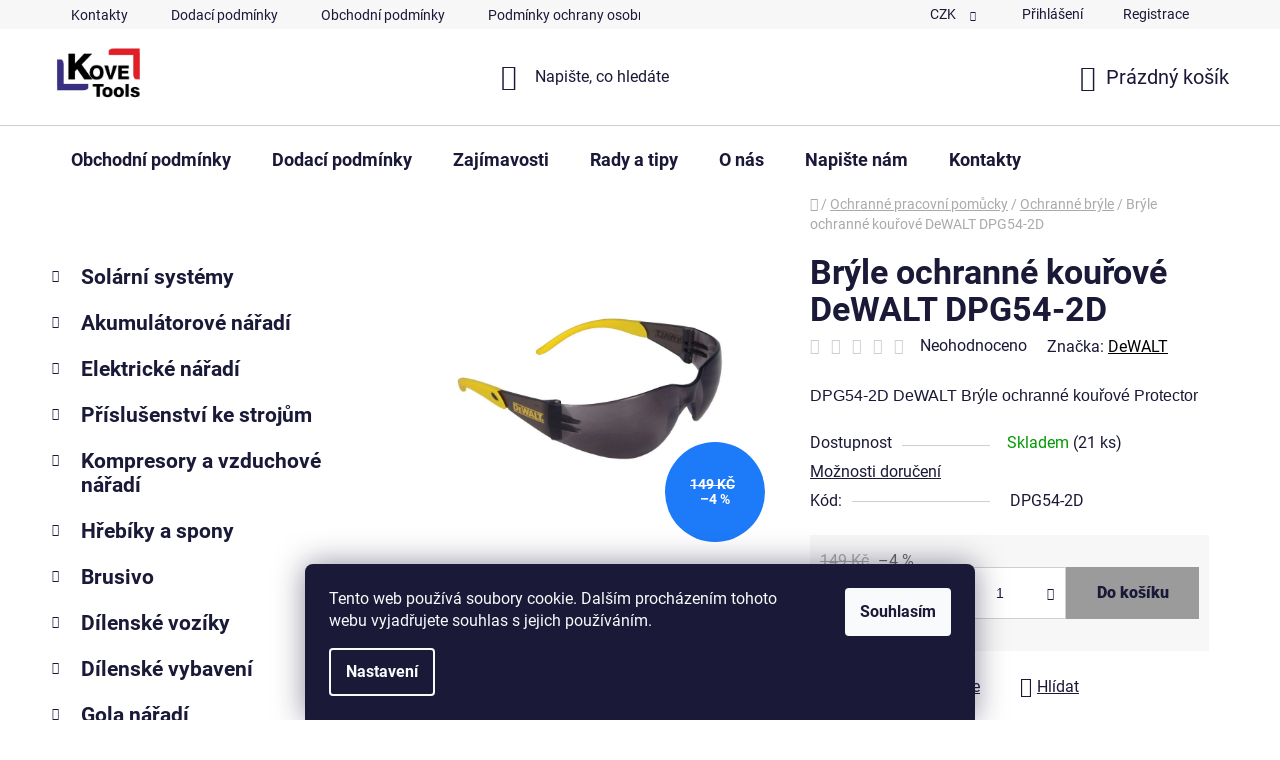

--- FILE ---
content_type: text/html; charset=utf-8
request_url: https://www.kovetools.cz/ochranne-bryle/bryle-ochranne-kourove--dewalt-dpg54-2d/
body_size: 31311
content:
<!doctype html><html lang="cs" dir="ltr" class="header-background-light external-fonts-loaded"><head><meta charset="utf-8" /><meta name="viewport" content="width=device-width,initial-scale=1" /><title>Brýle ochranné kouřové  DeWALT DPG54-2D - Kove Tools s.r.o. - Nářadí a nástroje</title><link rel="preconnect" href="https://cdn.myshoptet.com" /><link rel="dns-prefetch" href="https://cdn.myshoptet.com" /><link rel="preload" href="https://cdn.myshoptet.com/prj/dist/master/cms/libs/jquery/jquery-1.11.3.min.js" as="script" /><link href="https://cdn.myshoptet.com/prj/dist/master/cms/templates/frontend_templates/shared/css/font-face/roboto.css" rel="stylesheet"><link href="https://cdn.myshoptet.com/prj/dist/master/shop/dist/font-shoptet-13.css.5d691cfa7dea9a48eb63.css" rel="stylesheet"><script>
dataLayer = [];
dataLayer.push({'shoptet' : {
    "pageType": "productDetail",
    "currency": "CZK",
    "currencyInfo": {
        "decimalSeparator": ",",
        "exchangeRate": 1,
        "priceDecimalPlaces": 0,
        "symbol": "K\u010d",
        "symbolLeft": 0,
        "thousandSeparator": " "
    },
    "language": "cs",
    "projectId": 509323,
    "product": {
        "id": 74671,
        "guid": "5ea2b3bc-d2b4-11ec-a84d-246e96436f40",
        "hasVariants": false,
        "codes": [
            {
                "code": "DPG54-2D",
                "quantity": "21",
                "stocks": [
                    {
                        "id": "ext",
                        "quantity": "21"
                    }
                ]
            }
        ],
        "code": "DPG54-2D",
        "name": "Br\u00fdle ochrann\u00e9 kou\u0159ov\u00e9  DeWALT DPG54-2D",
        "appendix": "",
        "weight": 0,
        "manufacturer": "DeWALT",
        "manufacturerGuid": "1EF53348373E6870BB33DA0BA3DED3EE",
        "currentCategory": "Ochrann\u00e9 pracovn\u00ed pom\u016fcky | Ochrann\u00e9 br\u00fdle",
        "currentCategoryGuid": "a7a5ccd5-843d-11ec-bb72-0cc47a6c92bc",
        "defaultCategory": "Ochrann\u00e9 pracovn\u00ed pom\u016fcky | Ochrann\u00e9 br\u00fdle",
        "defaultCategoryGuid": "a7a5ccd5-843d-11ec-bb72-0cc47a6c92bc",
        "currency": "CZK",
        "priceWithVat": 142
    },
    "stocks": [
        {
            "id": "ext",
            "title": "Sklad",
            "isDeliveryPoint": 0,
            "visibleOnEshop": 1
        }
    ],
    "cartInfo": {
        "id": null,
        "freeShipping": false,
        "leftToFreeGift": {
            "formattedPrice": "0 K\u010d",
            "priceLeft": 0
        },
        "freeGift": false,
        "leftToFreeShipping": {
            "priceLeft": 10000,
            "dependOnRegion": 0,
            "formattedPrice": "10 000 K\u010d"
        },
        "discountCoupon": [],
        "getNoBillingShippingPrice": {
            "withoutVat": 0,
            "vat": 0,
            "withVat": 0
        },
        "cartItems": [],
        "taxMode": "ORDINARY"
    },
    "cart": [],
    "customer": {
        "priceRatio": 1,
        "priceListId": 1,
        "groupId": null,
        "registered": false,
        "mainAccount": false
    }
}});
dataLayer.push({'cookie_consent' : {
    "marketing": "denied",
    "analytics": "denied"
}});
document.addEventListener('DOMContentLoaded', function() {
    shoptet.consent.onAccept(function(agreements) {
        if (agreements.length == 0) {
            return;
        }
        dataLayer.push({
            'cookie_consent' : {
                'marketing' : (agreements.includes(shoptet.config.cookiesConsentOptPersonalisation)
                    ? 'granted' : 'denied'),
                'analytics': (agreements.includes(shoptet.config.cookiesConsentOptAnalytics)
                    ? 'granted' : 'denied')
            },
            'event': 'cookie_consent'
        });
    });
});
</script>

<!-- Google Tag Manager -->
<script>(function(w,d,s,l,i){w[l]=w[l]||[];w[l].push({'gtm.start':
new Date().getTime(),event:'gtm.js'});var f=d.getElementsByTagName(s)[0],
j=d.createElement(s),dl=l!='dataLayer'?'&l='+l:'';j.async=true;j.src=
'https://www.googletagmanager.com/gtm.js?id='+i+dl;f.parentNode.insertBefore(j,f);
})(window,document,'script','dataLayer','GTM-MQ9MFR2D');</script>
<!-- End Google Tag Manager -->

<meta property="og:type" content="website"><meta property="og:site_name" content="kovetools.cz"><meta property="og:url" content="https://www.kovetools.cz/ochranne-bryle/bryle-ochranne-kourove--dewalt-dpg54-2d/"><meta property="og:title" content="Brýle ochranné kouřové  DeWALT DPG54-2D - Kove Tools s.r.o. - Nářadí a nástroje"><meta name="author" content="Kove Tools s.r.o. - Nářadí a nástroje"><meta name="web_author" content="Shoptet.cz"><meta name="dcterms.rightsHolder" content="www.kovetools.cz"><meta name="robots" content="index,follow"><meta property="og:image" content="https://cdn.myshoptet.com/usr/www.kovetools.cz/user/shop/big/74671-1_300dpi-1500px-dpg54-2d-1.jpg?68b5738a"><meta property="og:description" content="Brýle ochranné kouřové  DeWALT DPG54-2D. DPG54-2D DeWALT Brýle ochranné kouřové Protector "><meta name="description" content="Brýle ochranné kouřové  DeWALT DPG54-2D. DPG54-2D DeWALT Brýle ochranné kouřové Protector "><meta property="product:price:amount" content="142"><meta property="product:price:currency" content="CZK"><style>:root {--color-primary: #000000;--color-primary-h: 0;--color-primary-s: 0%;--color-primary-l: 0%;--color-primary-hover: #FFC500;--color-primary-hover-h: 46;--color-primary-hover-s: 100%;--color-primary-hover-l: 50%;--color-secondary: #9b9b9b;--color-secondary-h: 0;--color-secondary-s: 0%;--color-secondary-l: 61%;--color-secondary-hover: #cfcfcf;--color-secondary-hover-h: 0;--color-secondary-hover-s: 0%;--color-secondary-hover-l: 81%;--color-tertiary: #000000;--color-tertiary-h: 0;--color-tertiary-s: 0%;--color-tertiary-l: 0%;--color-tertiary-hover: #c0c0c0;--color-tertiary-hover-h: 0;--color-tertiary-hover-s: 0%;--color-tertiary-hover-l: 75%;--color-header-background: #ffffff;--template-font: "Roboto";--template-headings-font: "Roboto";--header-background-url: none;--cookies-notice-background: #1A1937;--cookies-notice-color: #F8FAFB;--cookies-notice-button-hover: #f5f5f5;--cookies-notice-link-hover: #27263f;--templates-update-management-preview-mode-content: "Náhled aktualizací šablony je aktivní pro váš prohlížeč."}</style>
    
    <link href="https://cdn.myshoptet.com/prj/dist/master/shop/dist/main-13.less.2fd6823c2abb47a52db6.css" rel="stylesheet" />
            <link href="https://cdn.myshoptet.com/prj/dist/master/shop/dist/mobile-header-v1-13.less.0eef05b29271a35e0eed.css" rel="stylesheet" />
    
    <script>var shoptet = shoptet || {};</script>
    <script src="https://cdn.myshoptet.com/prj/dist/master/shop/dist/main-3g-header.js.b3b3f48cd33902743054.js"></script>
<!-- User include --><!-- api 473(125) html code header -->

                <style>
                    #order-billing-methods .radio-wrapper[data-guid="41f5534d-6913-11ef-bc6a-7e5737a80901"]:not(.cgapplepay), #order-billing-methods .radio-wrapper[data-guid="420149bf-6913-11ef-bc6a-7e5737a80901"]:not(.cggooglepay), #order-billing-methods .radio-wrapper[data-guid="43016b46-6913-11ef-bc6a-7e5737a80901"]:not(.cgapplepay), #order-billing-methods .radio-wrapper[data-guid="431152bf-6913-11ef-bc6a-7e5737a80901"]:not(.cggooglepay) {
                        display: none;
                    }
                </style>
                <script type="text/javascript">
                    document.addEventListener('DOMContentLoaded', function() {
                        if (getShoptetDataLayer('pageType') === 'billingAndShipping') {
                            
                try {
                    if (window.ApplePaySession && window.ApplePaySession.canMakePayments()) {
                        
                        if (document.querySelector('#order-billing-methods .radio-wrapper[data-guid="41f5534d-6913-11ef-bc6a-7e5737a80901"]')) {
                            document.querySelector('#order-billing-methods .radio-wrapper[data-guid="41f5534d-6913-11ef-bc6a-7e5737a80901"]').classList.add('cgapplepay');
                        }
                        

                        if (document.querySelector('#order-billing-methods .radio-wrapper[data-guid="43016b46-6913-11ef-bc6a-7e5737a80901"]')) {
                            document.querySelector('#order-billing-methods .radio-wrapper[data-guid="43016b46-6913-11ef-bc6a-7e5737a80901"]').classList.add('cgapplepay');
                        }
                        
                    }
                } catch (err) {} 
            
                            
                const cgBaseCardPaymentMethod = {
                        type: 'CARD',
                        parameters: {
                            allowedAuthMethods: ["PAN_ONLY", "CRYPTOGRAM_3DS"],
                            allowedCardNetworks: [/*"AMEX", "DISCOVER", "INTERAC", "JCB",*/ "MASTERCARD", "VISA"]
                        }
                };
                
                function cgLoadScript(src, callback)
                {
                    var s,
                        r,
                        t;
                    r = false;
                    s = document.createElement('script');
                    s.type = 'text/javascript';
                    s.src = src;
                    s.onload = s.onreadystatechange = function() {
                        if ( !r && (!this.readyState || this.readyState == 'complete') )
                        {
                            r = true;
                            callback();
                        }
                    };
                    t = document.getElementsByTagName('script')[0];
                    t.parentNode.insertBefore(s, t);
                } 
                
                function cgGetGoogleIsReadyToPayRequest() {
                    return Object.assign(
                        {},
                        {
                            apiVersion: 2,
                            apiVersionMinor: 0
                        },
                        {
                            allowedPaymentMethods: [cgBaseCardPaymentMethod]
                        }
                    );
                }

                function onCgGooglePayLoaded() {
                    let paymentsClient = new google.payments.api.PaymentsClient({environment: 'PRODUCTION'});
                    paymentsClient.isReadyToPay(cgGetGoogleIsReadyToPayRequest()).then(function(response) {
                        if (response.result) {
                            
                        if (document.querySelector('#order-billing-methods .radio-wrapper[data-guid="420149bf-6913-11ef-bc6a-7e5737a80901"]')) {
                            document.querySelector('#order-billing-methods .radio-wrapper[data-guid="420149bf-6913-11ef-bc6a-7e5737a80901"]').classList.add('cggooglepay');
                        }
                        

                        if (document.querySelector('#order-billing-methods .radio-wrapper[data-guid="431152bf-6913-11ef-bc6a-7e5737a80901"]')) {
                            document.querySelector('#order-billing-methods .radio-wrapper[data-guid="431152bf-6913-11ef-bc6a-7e5737a80901"]').classList.add('cggooglepay');
                        }
                        	 	 	 	 	 
                        }
                    })
                    .catch(function(err) {});
                }
                
                cgLoadScript('https://pay.google.com/gp/p/js/pay.js', onCgGooglePayLoaded);
            
                        }
                    });
                </script> 
                
<!-- project html code header -->
<link rel="apple-touch-icon" sizes="180x180" href="/user/documents/apple-touch-icon.png">
<link rel="icon" type="image/png" sizes="32x32" href="/user/documents/favicon-32x32.png">
<link rel="icon" type="image/png" sizes="16x16" href="/user/documents/favicon-16x16.png">
<link rel="manifest" href="/user/documents/site.webmanifest">
<link rel="mask-icon" href="/user/documents/safari-pinned-tab.svg" color="#5bbad5">
<link rel="shortcut icon" href="/user/documents/favicon.ico">
<meta name="msapplication-TileColor" content="#da532c">
<meta name="msapplication-config" content="/user/documents/browserconfig.xml">
<meta name="theme-color" content="#ffffff">
<!-- /User include --><link rel="canonical" href="https://www.kovetools.cz/ochranne-bryle/bryle-ochranne-kourove--dewalt-dpg54-2d/" />    <script>
        var _hwq = _hwq || [];
        _hwq.push(['setKey', '333afba540db139cd2eed06658fe8f2a']);
        _hwq.push(['setTopPos', '100']);
        _hwq.push(['showWidget', '21']);
        (function() {
            var ho = document.createElement('script');
            ho.src = 'https://cz.im9.cz/direct/i/gjs.php?n=wdgt&sak=333afba540db139cd2eed06658fe8f2a';
            var s = document.getElementsByTagName('script')[0]; s.parentNode.insertBefore(ho, s);
        })();
    </script>
    <!-- Global site tag (gtag.js) - Google Analytics -->
    <script async src="https://www.googletagmanager.com/gtag/js?id=G-Y5KQF4SL2Z"></script>
    <script>
        
        window.dataLayer = window.dataLayer || [];
        function gtag(){dataLayer.push(arguments);}
        

                    console.debug('default consent data');

            gtag('consent', 'default', {"ad_storage":"denied","analytics_storage":"denied","ad_user_data":"denied","ad_personalization":"denied","wait_for_update":500});
            dataLayer.push({
                'event': 'default_consent'
            });
        
        gtag('js', new Date());

                gtag('config', 'UA-27914086-1', { 'groups': "UA" });
        
                gtag('config', 'G-Y5KQF4SL2Z', {"groups":"GA4","send_page_view":false,"content_group":"productDetail","currency":"CZK","page_language":"cs"});
        
                gtag('config', 'AW-927135144', {"allow_enhanced_conversions":true});
        
        
        
        
        
                    gtag('event', 'page_view', {"send_to":"GA4","page_language":"cs","content_group":"productDetail","currency":"CZK"});
        
                gtag('set', 'currency', 'CZK');

        gtag('event', 'view_item', {
            "send_to": "UA",
            "items": [
                {
                    "id": "DPG54-2D",
                    "name": "Br\u00fdle ochrann\u00e9 kou\u0159ov\u00e9  DeWALT DPG54-2D",
                    "category": "Ochrann\u00e9 pracovn\u00ed pom\u016fcky \/ Ochrann\u00e9 br\u00fdle",
                                        "brand": "DeWALT",
                                                            "price": 117
                }
            ]
        });
        
        
        
        
        
                    gtag('event', 'view_item', {"send_to":"GA4","page_language":"cs","content_group":"productDetail","value":117,"currency":"CZK","items":[{"item_id":"DPG54-2D","item_name":"Br\u00fdle ochrann\u00e9 kou\u0159ov\u00e9  DeWALT DPG54-2D","item_brand":"DeWALT","item_category":"Ochrann\u00e9 pracovn\u00ed pom\u016fcky","item_category2":"Ochrann\u00e9 br\u00fdle","price":117,"quantity":1,"index":0}]});
        
        
        
        
        
        
        
        document.addEventListener('DOMContentLoaded', function() {
            if (typeof shoptet.tracking !== 'undefined') {
                for (var id in shoptet.tracking.bannersList) {
                    gtag('event', 'view_promotion', {
                        "send_to": "UA",
                        "promotions": [
                            {
                                "id": shoptet.tracking.bannersList[id].id,
                                "name": shoptet.tracking.bannersList[id].name,
                                "position": shoptet.tracking.bannersList[id].position
                            }
                        ]
                    });
                }
            }

            shoptet.consent.onAccept(function(agreements) {
                if (agreements.length !== 0) {
                    console.debug('gtag consent accept');
                    var gtagConsentPayload =  {
                        'ad_storage': agreements.includes(shoptet.config.cookiesConsentOptPersonalisation)
                            ? 'granted' : 'denied',
                        'analytics_storage': agreements.includes(shoptet.config.cookiesConsentOptAnalytics)
                            ? 'granted' : 'denied',
                                                                                                'ad_user_data': agreements.includes(shoptet.config.cookiesConsentOptPersonalisation)
                            ? 'granted' : 'denied',
                        'ad_personalization': agreements.includes(shoptet.config.cookiesConsentOptPersonalisation)
                            ? 'granted' : 'denied',
                        };
                    console.debug('update consent data', gtagConsentPayload);
                    gtag('consent', 'update', gtagConsentPayload);
                    dataLayer.push(
                        { 'event': 'update_consent' }
                    );
                }
            });
        });
    </script>
<script>
    (function(t, r, a, c, k, i, n, g) { t['ROIDataObject'] = k;
    t[k]=t[k]||function(){ (t[k].q=t[k].q||[]).push(arguments) },t[k].c=i;n=r.createElement(a),
    g=r.getElementsByTagName(a)[0];n.async=1;n.src=c;g.parentNode.insertBefore(n,g)
    })(window, document, 'script', '//www.heureka.cz/ocm/sdk.js?source=shoptet&version=2&page=product_detail', 'heureka', 'cz');

    heureka('set_user_consent', 0);
</script>
</head><body class="desktop id-3607 in-ochranne-bryle template-13 type-product type-detail multiple-columns-body columns-3 smart-labels-active ums_a11y_category_page--off ums_discussion_rating_forms--off ums_a11y_pagination--on mobile-header-version-1"><noscript>
    <style>
        #header {
            padding-top: 0;
            position: relative !important;
            top: 0;
        }
        .header-navigation {
            position: relative !important;
        }
        .overall-wrapper {
            margin: 0 !important;
        }
        body:not(.ready) {
            visibility: visible !important;
        }
    </style>
    <div class="no-javascript">
        <div class="no-javascript__title">Musíte změnit nastavení vašeho prohlížeče</div>
        <div class="no-javascript__text">Podívejte se na: <a href="https://www.google.com/support/bin/answer.py?answer=23852">Jak povolit JavaScript ve vašem prohlížeči</a>.</div>
        <div class="no-javascript__text">Pokud používáte software na blokování reklam, může být nutné povolit JavaScript z této stránky.</div>
        <div class="no-javascript__text">Děkujeme.</div>
    </div>
</noscript>

        <div id="fb-root"></div>
        <script>
            window.fbAsyncInit = function() {
                FB.init({
//                    appId            : 'your-app-id',
                    autoLogAppEvents : true,
                    xfbml            : true,
                    version          : 'v19.0'
                });
            };
        </script>
        <script async defer crossorigin="anonymous" src="https://connect.facebook.net/cs_CZ/sdk.js"></script>
<!-- Google Tag Manager (noscript) -->
<noscript><iframe src="https://www.googletagmanager.com/ns.html?id=GTM-MQ9MFR2D"
height="0" width="0" style="display:none;visibility:hidden"></iframe></noscript>
<!-- End Google Tag Manager (noscript) -->

    <div class="siteCookies siteCookies--bottom siteCookies--dark js-siteCookies" role="dialog" data-testid="cookiesPopup" data-nosnippet>
        <div class="siteCookies__form">
            <div class="siteCookies__content">
                <div class="siteCookies__text">
                    Tento web používá soubory cookie. Dalším procházením tohoto webu vyjadřujete souhlas s jejich používáním.
                </div>
                <p class="siteCookies__links">
                    <button class="siteCookies__link js-cookies-settings" aria-label="Nastavení cookies" data-testid="cookiesSettings">Nastavení</button>
                </p>
            </div>
            <div class="siteCookies__buttonWrap">
                                <button class="siteCookies__button js-cookiesConsentSubmit" value="all" aria-label="Přijmout cookies" data-testid="buttonCookiesAccept">Souhlasím</button>
            </div>
        </div>
        <script>
            document.addEventListener("DOMContentLoaded", () => {
                const siteCookies = document.querySelector('.js-siteCookies');
                document.addEventListener("scroll", shoptet.common.throttle(() => {
                    const st = document.documentElement.scrollTop;
                    if (st > 1) {
                        siteCookies.classList.add('siteCookies--scrolled');
                    } else {
                        siteCookies.classList.remove('siteCookies--scrolled');
                    }
                }, 100));
            });
        </script>
    </div>
<a href="#content" class="skip-link sr-only">Přejít na obsah</a><div class="overall-wrapper"><div class="user-action"><div class="container"><div class="user-action-in"><div class="user-action-login popup-widget login-widget"><div class="popup-widget-inner"><h2>Přihlášení k vašemu účtu</h2><div id="customerLogin"><form action="/action/Customer/Login/" method="post" id="formLoginIncluded" class="csrf-enabled" data-testid="formLogin"><input type="hidden" name="referer" value="" /><div class="form-group"><div class="input-wrapper email js-validated-element-wrapper no-label"><input type="email" name="email" class="form-control" placeholder="E-mailová adresa (např. jan@novak.cz)" data-testid="inputEmail" autocomplete="email" required /></div></div><div class="form-group"><div class="input-wrapper password js-validated-element-wrapper no-label"><input type="password" name="password" class="form-control" placeholder="Heslo" data-testid="inputPassword" autocomplete="current-password" required /><span class="no-display">Nemůžete vyplnit toto pole</span><input type="text" name="surname" value="" class="no-display" /></div></div><div class="form-group"><div class="login-wrapper"><button type="submit" class="btn btn-secondary btn-text btn-login" data-testid="buttonSubmit">Přihlásit se</button><div class="password-helper"><a href="/registrace/" data-testid="signup" rel="nofollow">Nová registrace</a><a href="/klient/zapomenute-heslo/" rel="nofollow">Zapomenuté heslo</a></div></div></div><div class="social-login-buttons"><div class="social-login-buttons-divider"><span>nebo</span></div><div class="form-group"><a href="/action/Social/login/?provider=Seznam" class="login-btn seznam" rel="nofollow"><span class="login-seznam-icon"></span><strong>Přihlásit se přes Seznam</strong></a></div></div></form>
</div></div></div>
    <div id="cart-widget" class="user-action-cart popup-widget cart-widget loader-wrapper" data-testid="popupCartWidget" role="dialog" aria-hidden="true">
        <div class="popup-widget-inner cart-widget-inner place-cart-here">
            <div class="loader-overlay">
                <div class="loader"></div>
            </div>
        </div>
    </div>
</div>
</div></div><div class="top-navigation-bar" data-testid="topNavigationBar">

    <div class="container">

                            <div class="top-navigation-menu">
                <ul class="top-navigation-bar-menu">
                                            <li class="top-navigation-menu-item-29">
                            <a href="/kontakty/" title="Kontakty">Kontakty</a>
                        </li>
                                            <li class="top-navigation-menu-item-27">
                            <a href="/dodaci-podminky/" title="Dodací podmínky">Dodací podmínky</a>
                        </li>
                                            <li class="top-navigation-menu-item-39">
                            <a href="/obchodni-podminky/" title="Obchodní podmínky">Obchodní podmínky</a>
                        </li>
                                            <li class="top-navigation-menu-item-2446">
                            <a href="/podminky-ochrany-osobnich-udaju/" title="Podmínky ochrany osobních údajů">Podmínky ochrany osobních údajů</a>
                        </li>
                                            <li class="top-navigation-menu-item-3603">
                            <a href="/reklamace-a-vraceni-zbozi/" title="Reklamace a vrácení zboží">Reklamace a vrácení zboží</a>
                        </li>
                                            <li class="top-navigation-menu-item-2452">
                            <a href="/o-nas/" title="O nás">O nás</a>
                        </li>
                                    </ul>
                <div class="top-navigation-menu-trigger">Více</div>
                <ul class="top-navigation-bar-menu-helper"></ul>
            </div>
        
        <div class="top-navigation-tools">
                <div class="dropdown">
        <span>Ceny v:</span>
        <button id="topNavigationDropdown" type="button" data-toggle="dropdown" aria-haspopup="true" aria-expanded="false">
            CZK
            <span class="caret"></span>
        </button>
        <ul class="dropdown-menu" aria-labelledby="topNavigationDropdown"><li><a href="/action/Currency/changeCurrency/?currencyCode=CZK" rel="nofollow">CZK</a></li><li><a href="/action/Currency/changeCurrency/?currencyCode=EUR" rel="nofollow">EUR</a></li></ul>
    </div>
            <a href="/login/?backTo=%2Fochranne-bryle%2Fbryle-ochranne-kourove--dewalt-dpg54-2d%2F" class="top-nav-button top-nav-button-login primary login toggle-window" data-target="login" data-testid="signin" rel="nofollow"><span>Přihlášení</span></a><a href="/registrace/" data-testid="headerSignup">Registrace</a>        </div>

    </div>

</div>
<header id="header">
        <div class="header-top">
            <div class="container navigation-wrapper header-top-wrapper">
                <div class="site-name"><a href="/" data-testid="linkWebsiteLogo"><img src="https://cdn.myshoptet.com/usr/www.kovetools.cz/user/logos/kt_obdelnik_velky-1.jpg" alt="Kove Tools s.r.o. - Nářadí a nástroje" fetchpriority="low" /></a></div>                <div class="search" itemscope itemtype="https://schema.org/WebSite">
                    <meta itemprop="headline" content="Ochranné brýle"/><meta itemprop="url" content="https://www.kovetools.cz"/><meta itemprop="text" content="Brýle ochranné kouřové DeWALT DPG54-2D. DPG54-2D DeWALT Brýle ochranné kouřové Protector&amp;amp;nbsp;"/>                    <form action="/action/ProductSearch/prepareString/" method="post"
    id="formSearchForm" class="search-form compact-form js-search-main"
    itemprop="potentialAction" itemscope itemtype="https://schema.org/SearchAction" data-testid="searchForm">
    <fieldset>
        <meta itemprop="target"
            content="https://www.kovetools.cz/vyhledavani/?string={string}"/>
        <input type="hidden" name="language" value="cs"/>
        
            
    <span class="search-input-icon" aria-hidden="true"></span>

<input
    type="search"
    name="string"
        class="query-input form-control search-input js-search-input"
    placeholder="Napište, co hledáte"
    autocomplete="off"
    required
    itemprop="query-input"
    aria-label="Hledat"
    data-testid="searchInput"
>
            <button type="submit" class="btn btn-default search-button" data-testid="searchBtn">Hledat</button>
        
    </fieldset>
</form>
                </div>
                <div class="navigation-buttons">
                    <a href="#" class="toggle-window" data-target="search" data-testid="linkSearchIcon"><span class="sr-only">Hledat</span></a>
                        
    <a href="/kosik/" class="btn btn-icon toggle-window cart-count" data-target="cart" data-hover="true" data-redirect="true" data-testid="headerCart" rel="nofollow" aria-haspopup="dialog" aria-expanded="false" aria-controls="cart-widget">
        
                <span class="sr-only">Nákupní košík</span>
        
            <span class="cart-price visible-lg-inline-block" data-testid="headerCartPrice">
                                    Prázdný košík                            </span>
        
    
            </a>
                    <a href="#" class="toggle-window" data-target="navigation" data-testid="hamburgerMenu"></a>
                </div>
            </div>
        </div>
        <div class="header-bottom">
            <div class="container navigation-wrapper header-bottom-wrapper js-navigation-container">
                <nav id="navigation" aria-label="Hlavní menu" data-collapsible="true"><div class="navigation-in menu"><ul class="menu-level-1" role="menubar" data-testid="headerMenuItems"><li class="menu-item-39" role="none"><a href="/obchodni-podminky/" data-testid="headerMenuItem" role="menuitem" aria-expanded="false"><b>Obchodní podmínky</b></a></li>
<li class="menu-item-27" role="none"><a href="/dodaci-podminky/" data-testid="headerMenuItem" role="menuitem" aria-expanded="false"><b>Dodací podmínky</b></a></li>
<li class="menu-item-682" role="none"><a href="/zajimavosti/" data-testid="headerMenuItem" role="menuitem" aria-expanded="false"><b>Zajímavosti</b></a></li>
<li class="menu-item-4510" role="none"><a href="/rady-a-tipy/" data-testid="headerMenuItem" role="menuitem" aria-expanded="false"><b>Rady a tipy</b></a></li>
<li class="menu-item-2452" role="none"><a href="/o-nas/" data-testid="headerMenuItem" role="menuitem" aria-expanded="false"><b>O nás</b></a></li>
<li class="menu-item--6" role="none"><a href="/napiste-nam/" data-testid="headerMenuItem" role="menuitem" aria-expanded="false"><b>Napište nám</b></a></li>
<li class="menu-item-29" role="none"><a href="/kontakty/" data-testid="headerMenuItem" role="menuitem" aria-expanded="false"><b>Kontakty</b></a></li>
<li class="appended-category menu-item-4558 ext" role="none"><a href="/solarni-systemy/"><b>Solární systémy</b><span class="submenu-arrow" role="menuitem"></span></a><ul class="menu-level-2 menu-level-2-appended" role="menu"><li class="menu-item-4591" role="none"><a href="/projektova-dokumentace/" data-testid="headerMenuItem" role="menuitem"><span>Projektová dokumentace</span></a></li><li class="menu-item-4561" role="none"><a href="/fve-panely/" data-testid="headerMenuItem" role="menuitem"><span>FVE panely</span></a></li><li class="menu-item-4573" role="none"><a href="/stridace-a-menice/" data-testid="headerMenuItem" role="menuitem"><span>Střídače a regulátory</span></a></li><li class="menu-item-4582" role="none"><a href="/baterie/" data-testid="headerMenuItem" role="menuitem"><span>Baterie</span></a></li><li class="menu-item-4603" role="none"><a href="/wallboxy-nabijeci-stanice/" data-testid="headerMenuItem" role="menuitem"><span>Wallboxy - nabíjecí stanice</span></a></li><li class="menu-item-4576" role="none"><a href="/optimalizace/" data-testid="headerMenuItem" role="menuitem"><span>Optimalizace - Rapid Shutdown</span></a></li><li class="menu-item-4567" role="none"><a href="/drzaky-a-konstrukce/" data-testid="headerMenuItem" role="menuitem"><span>Držáky a konstrukce</span></a></li><li class="menu-item-4570" role="none"><a href="/spojovaci-material-2/" data-testid="headerMenuItem" role="menuitem"><span>Spojovací materiál</span></a></li><li class="menu-item-4606" role="none"><a href="/elektroinstalacni-material/" data-testid="headerMenuItem" role="menuitem"><span>Elektroinstalační materiál</span></a></li><li class="menu-item-4771" role="none"><a href="/bezpecnostni-vypinani-fve-panelu/" data-testid="headerMenuItem" role="menuitem"><span>Bezpečnostní vypínání FVE panelů</span></a></li><li class="menu-item-5143" role="none"><a href="/menice-napeti-12-24-48v/" data-testid="headerMenuItem" role="menuitem"><span>Měniče napětí 12/24/48V</span></a></li><li class="menu-item-5205" role="none"><a href="/solarni-ohrev-bazenu/" data-testid="headerMenuItem" role="menuitem"><span>Solární ohřev bazénu</span></a></li><li class="menu-item-5217" role="none"><a href="/naradi-pro-montaz/" data-testid="headerMenuItem" role="menuitem"><span>Nářadí pro montáž</span></a></li><li class="menu-item-5244" role="none"><a href="/cisteni-solarnich-panelu/" data-testid="headerMenuItem" role="menuitem"><span>Čištění solárních panelů</span></a></li><li class="menu-item-5256" role="none"><a href="/samolepky-a-znaceni/" data-testid="headerMenuItem" role="menuitem"><span>Samolepky a značení</span></a></li><li class="menu-item-5379" role="none"><a href="/datove-rozvadece/" data-testid="headerMenuItem" role="menuitem"><span>Datové rozvaděče</span></a></li></ul></li><li class="appended-category menu-item-2014 ext" role="none"><a href="/akumulatorove-naradi/"><b>Akumulátorové nářadí</b><span class="submenu-arrow" role="menuitem"></span></a><ul class="menu-level-2 menu-level-2-appended" role="menu"><li class="menu-item-3640" role="none"><a href="/aku-pily/" data-testid="headerMenuItem" role="menuitem"><span>Aku pily</span></a></li><li class="menu-item-3658" role="none"><a href="/aku-brusky/" data-testid="headerMenuItem" role="menuitem"><span>Aku brusky</span></a></li><li class="menu-item-3703" role="none"><a href="/aku-frezky/" data-testid="headerMenuItem" role="menuitem"><span>Aku frézky</span></a></li><li class="menu-item-3661" role="none"><a href="/aku-nuzky-na-plech/" data-testid="headerMenuItem" role="menuitem"><span>Aku nůžky na plech</span></a></li><li class="menu-item-3664" role="none"><a href="/aku-hrebikovacky-a-sponkovacky/" data-testid="headerMenuItem" role="menuitem"><span>Aku hřebíkovačky a sponkovačky</span></a></li><li class="menu-item-3709" role="none"><a href="/aku-kompresory/" data-testid="headerMenuItem" role="menuitem"><span>Aku kompresory</span></a></li><li class="menu-item-3667" role="none"><a href="/aku-hobliky/" data-testid="headerMenuItem" role="menuitem"><span>Aku hoblíky</span></a></li><li class="menu-item-3670" role="none"><a href="/aku-kladiva/" data-testid="headerMenuItem" role="menuitem"><span>Aku kladiva</span></a></li><li class="menu-item-3673" role="none"><a href="/aku-radia/" data-testid="headerMenuItem" role="menuitem"><span>Aku rádia</span></a></li><li class="menu-item-4762" role="none"><a href="/aku-racny/" data-testid="headerMenuItem" role="menuitem"><span>Aku ráčny</span></a></li><li class="menu-item-4486" role="none"><a href="/aku-laserove-pristroje/" data-testid="headerMenuItem" role="menuitem"><span>Aku laserové přístroje</span></a></li><li class="menu-item-2023" role="none"><a href="/aku-svitilny/" data-testid="headerMenuItem" role="menuitem"><span>Aku svítilny</span></a></li><li class="menu-item-2017" role="none"><a href="/aku-utahovaky/" data-testid="headerMenuItem" role="menuitem"><span>Aku utahováky</span></a></li><li class="menu-item-3676" role="none"><a href="/aku-uhlove-vrtacky/" data-testid="headerMenuItem" role="menuitem"><span>Aku vrtačky úhlové</span></a></li><li class="menu-item-4489" role="none"><a href="/aku-nytovaci-kleste/" data-testid="headerMenuItem" role="menuitem"><span>Aku nýtovací kleště</span></a></li><li class="menu-item-2026" role="none"><a href="/aku-vrtacky-a-sroubovaky/" data-testid="headerMenuItem" role="menuitem"><span>Aku vrtačky a šroubováky</span></a></li><li class="menu-item-3682" role="none"><a href="/aku-sroubovaky-sadrokartonarske/" data-testid="headerMenuItem" role="menuitem"><span>Aku šroubováky sádrokartonářské</span></a></li><li class="menu-item-3685" role="none"><a href="/aku-vysavace/" data-testid="headerMenuItem" role="menuitem"><span>Aku vysavače</span></a></li><li class="menu-item-3688" role="none"><a href="/aku-kombinovane-sady/" data-testid="headerMenuItem" role="menuitem"><span>Aku kombinované sady</span></a></li><li class="menu-item-3694" role="none"><a href="/aku-vytlacovaci-pistole/" data-testid="headerMenuItem" role="menuitem"><span>Aku vytlačovací pistole</span></a></li><li class="menu-item-3700" role="none"><a href="/aku-horkovzdusne-pistole/" data-testid="headerMenuItem" role="menuitem"><span>Aku horkovzdušné pistole</span></a></li><li class="menu-item-3691" role="none"><a href="/aku-zahradni-stroje/" data-testid="headerMenuItem" role="menuitem"><span>Aku zahradní stroje</span></a></li><li class="menu-item-3563" role="none"><a href="/akumulatory-a-nabijecky/" data-testid="headerMenuItem" role="menuitem"><span>Akumulátory a nabíječky</span></a></li><li class="menu-item-5155" role="none"><a href="/aku-lesticky/" data-testid="headerMenuItem" role="menuitem"><span>Aku leštičky</span></a></li><li class="menu-item-5275" role="none"><a href="/ostatni-3/" data-testid="headerMenuItem" role="menuitem"><span>Ostatní</span></a></li><li class="menu-item-5284" role="none"><a href="/aku-michadla/" data-testid="headerMenuItem" role="menuitem"><span>Aku míchadla</span></a></li></ul></li><li class="appended-category menu-item-2002 ext" role="none"><a href="/elektricke-naradi/"><b>Elektrické nářadí</b><span class="submenu-arrow" role="menuitem"></span></a><ul class="menu-level-2 menu-level-2-appended" role="menu"><li class="menu-item-2050" role="none"><a href="/brusky/" data-testid="headerMenuItem" role="menuitem"><span>Brusky</span></a></li><li class="menu-item-4456" role="none"><a href="/pily-2/" data-testid="headerMenuItem" role="menuitem"><span>Pily</span></a></li><li class="menu-item-3497" role="none"><a href="/pajky/" data-testid="headerMenuItem" role="menuitem"><span>Pájky</span></a></li><li class="menu-item-2056" role="none"><a href="/kladiva/" data-testid="headerMenuItem" role="menuitem"><span>Kladiva</span></a></li><li class="menu-item-3718" role="none"><a href="/frezky/" data-testid="headerMenuItem" role="menuitem"><span>Frézky</span></a></li><li class="menu-item-2044" role="none"><a href="/hobliky-a-protahovacky/" data-testid="headerMenuItem" role="menuitem"><span>Hoblíky a protahovačky</span></a></li><li class="menu-item-3055" role="none"><a href="/horkovzdusne-pistole/" data-testid="headerMenuItem" role="menuitem"><span>Horkovzdušné pistole</span></a></li><li class="menu-item-3724" role="none"><a href="/lesticky/" data-testid="headerMenuItem" role="menuitem"><span>Leštičky</span></a></li><li class="menu-item-2074" role="none"><a href="/michadla/" data-testid="headerMenuItem" role="menuitem"><span>Míchadla</span></a></li><li class="menu-item-4471" role="none"><a href="/pistole-na-tavna-lepidla/" data-testid="headerMenuItem" role="menuitem"><span>Pistole na tavná lepidla</span></a></li><li class="menu-item-2077" role="none"><a href="/nuzky-na-plech/" data-testid="headerMenuItem" role="menuitem"><span>Nůžky na plech</span></a></li><li class="menu-item-3061" role="none"><a href="/strikaci-technika/" data-testid="headerMenuItem" role="menuitem"><span>Stříkací technika</span></a></li><li class="menu-item-3067" role="none"><a href="/rezacky-izolacnich-materialu/" data-testid="headerMenuItem" role="menuitem"><span>Řezačky izolačních materiálů</span></a></li><li class="menu-item-2092" role="none"><a href="/razove-utahovaky/" data-testid="headerMenuItem" role="menuitem"><span>Rázové utahováky</span></a></li><li class="menu-item-2065" role="none"><a href="/vrtacky-a-sroubovaky/" data-testid="headerMenuItem" role="menuitem"><span>Vrtačky a šroubováky</span></a></li><li class="menu-item-2128" role="none"><a href="/vysavace/" data-testid="headerMenuItem" role="menuitem"><span>Vysavače</span></a></li><li class="menu-item-3064" role="none"><a href="/vysousece-a-topna-telesa/" data-testid="headerMenuItem" role="menuitem"><span>Vysoušeče a topná tělesa</span></a></li><li class="menu-item-3940" role="none"><a href="/sponkovaci-a-hrebikovaci-pistole-2/" data-testid="headerMenuItem" role="menuitem"><span>Sponkovací a hřebíkovací pistole</span></a></li></ul></li><li class="appended-category menu-item-2005 ext" role="none"><a href="/prislusenstvi-ke-strojum/"><b>Příslušenství ke strojům</b><span class="submenu-arrow" role="menuitem"></span></a><ul class="menu-level-2 menu-level-2-appended" role="menu"><li class="menu-item-3772" role="none"><a href="/pro-pily/" data-testid="headerMenuItem" role="menuitem"><span>Pro pily</span></a></li><li class="menu-item-2008" role="none"><a href="/pilove-kotouce/" data-testid="headerMenuItem" role="menuitem"><span>Pilové kotouče</span></a></li><li class="menu-item-5260" role="none"><a href="/pilove-pasy/" data-testid="headerMenuItem" role="menuitem"><span>Pilové pásy</span></a></li><li class="menu-item-3775" role="none"><a href="/pilove-listy/" data-testid="headerMenuItem" role="menuitem"><span>Pilové listy</span></a></li><li class="menu-item-3778" role="none"><a href="/pro-hobliky-a-protahovacky/" data-testid="headerMenuItem" role="menuitem"><span>Pro hoblíky a protahovačky</span></a></li><li class="menu-item-2011" role="none"><a href="/pro-vrtacky-a-kladiva/" data-testid="headerMenuItem" role="menuitem"><span>Pro vrtačky a kladiva</span></a></li><li class="menu-item-3781" role="none"><a href="/pro-razove-utahovaky/" data-testid="headerMenuItem" role="menuitem"><span>Pro rázové utahováky</span></a></li><li class="menu-item-2080" role="none"><a href="/pro-retezove-pily/" data-testid="headerMenuItem" role="menuitem"><span>Pro řetězové pily</span></a></li><li class="menu-item-4432" role="none"><a href="/pro-frezky/" data-testid="headerMenuItem" role="menuitem"><span>Pro frézky</span></a></li><li class="menu-item-2041" role="none"><a href="/pro-vysavace/" data-testid="headerMenuItem" role="menuitem"><span>Pro vysavače</span></a></li><li class="menu-item-4435" role="none"><a href="/lepidlo-pro-tavne-pistole/" data-testid="headerMenuItem" role="menuitem"><span>Lepidlo pro tavné pistole</span></a></li><li class="menu-item-2071" role="none"><a href="/metly/" data-testid="headerMenuItem" role="menuitem"><span>Metly</span></a></li><li class="menu-item-3787" role="none"><a href="/pro-brusky/" data-testid="headerMenuItem" role="menuitem"><span>Pro brusky</span></a></li><li class="menu-item-4438" role="none"><a href="/bity-a-adaptery/" data-testid="headerMenuItem" role="menuitem"><span>Bity a adaptéry</span></a></li><li class="menu-item-4546" role="none"><a href="/pro-zahradni-stroje/" data-testid="headerMenuItem" role="menuitem"><span>Pro zahradní stroje</span></a></li><li class="menu-item-4813" role="none"><a href="/pro-sadrokartonarske-sroubovaky/" data-testid="headerMenuItem" role="menuitem"><span>Pro sádrokartonářské šroubováky</span></a></li><li class="menu-item-4933" role="none"><a href="/pro-magneticke-vrtacky/" data-testid="headerMenuItem" role="menuitem"><span>Pro magnetické vrtačky</span></a></li><li class="menu-item-5266" role="none"><a href="/pro-oscilacni-brusky-2/" data-testid="headerMenuItem" role="menuitem"><span>Pro oscilační brusky</span></a></li><li class="menu-item-5290" role="none"><a href="/pro-nytovaci-naradi/" data-testid="headerMenuItem" role="menuitem"><span>Pro nýtovací nářadí</span></a></li></ul></li><li class="appended-category menu-item-3074 ext" role="none"><a href="/kompresory-a-vzduchove-naradi/"><b>Kompresory a vzduchové nářadí</b><span class="submenu-arrow" role="menuitem"></span></a><ul class="menu-level-2 menu-level-2-appended" role="menu"><li class="menu-item-3898" role="none"><a href="/kompresory/" data-testid="headerMenuItem" role="menuitem"><span>Kompresory</span></a></li><li class="menu-item-3083" role="none"><a href="/vzduchove-naradi/" data-testid="headerMenuItem" role="menuitem"><span>Vzduchové nářadí</span></a></li><li class="menu-item-3080" role="none"><a href="/prislusenstvi-2/" data-testid="headerMenuItem" role="menuitem"><span>Příslušenství</span></a></li><li class="menu-item-4825" role="none"><a href="/uprava-vzduchu/" data-testid="headerMenuItem" role="menuitem"><span>Úprava vzduchu</span></a></li><li class="menu-item-4849" role="none"><a href="/vzdusniky/" data-testid="headerMenuItem" role="menuitem"><span>Vzdušníky</span></a></li></ul></li><li class="appended-category menu-item-3949 ext" role="none"><a href="/hrebiky-a-spony/"><b>Hřebíky a spony</b><span class="submenu-arrow" role="menuitem"></span></a><ul class="menu-level-2 menu-level-2-appended" role="menu"><li class="menu-item-4369" role="none"><a href="/hrebiky/" data-testid="headerMenuItem" role="menuitem"><span>Hřebíky</span></a></li><li class="menu-item-4372" role="none"><a href="/kolarske-hrebicky/" data-testid="headerMenuItem" role="menuitem"><span>Kolářské hřebíčky</span></a></li><li class="menu-item-4378" role="none"><a href="/spony/" data-testid="headerMenuItem" role="menuitem"><span>Spony</span></a></li><li class="menu-item-4009" role="none"><a href="/spony-pro-mechanicke-sponkovacky/" data-testid="headerMenuItem" role="menuitem"><span>Spony pro mechanické sponkovačky</span></a></li><li class="menu-item-3952" role="none"><a href="/c-krouzky/" data-testid="headerMenuItem" role="menuitem"><span>C kroužky</span></a></li><li class="menu-item-4015" role="none"><a href="/vlnovce-cf/" data-testid="headerMenuItem" role="menuitem"><span>Vlnovce CF</span></a></li><li class="menu-item-3994" role="none"><a href="/plynove-bombicky/" data-testid="headerMenuItem" role="menuitem"><span>Plynové bombičky</span></a></li><li class="menu-item-4903" role="none"><a href="/hrebiky-a-spony-schneider/" data-testid="headerMenuItem" role="menuitem"><span>Hřebíky a spony Schneider</span></a></li></ul></li><li class="appended-category menu-item-2032 ext" role="none"><a href="/brusivo/"><b>Brusivo</b><span class="submenu-arrow" role="menuitem"></span></a><ul class="menu-level-2 menu-level-2-appended" role="menu"><li class="menu-item-2101" role="none"><a href="/rezne-kotouce-na-kov/" data-testid="headerMenuItem" role="menuitem"><span>Řezné kotouče na kov</span></a></li><li class="menu-item-2035" role="none"><a href="/brusne-kotouce-na-kov/" data-testid="headerMenuItem" role="menuitem"><span>Brusné kotouče na kov</span></a></li><li class="menu-item-2038" role="none"><a href="/diamantove-kotouce/" data-testid="headerMenuItem" role="menuitem"><span>Diamantové kotouče</span></a></li><li class="menu-item-2047" role="none"><a href="/dratene-kotouce/" data-testid="headerMenuItem" role="menuitem"><span>Drátěné kotouče</span></a></li><li class="menu-item-2062" role="none"><a href="/lamelove-kotouce/" data-testid="headerMenuItem" role="menuitem"><span>Lamelové kotouče</span></a></li><li class="menu-item-3784" role="none"><a href="/brusne-papiry/" data-testid="headerMenuItem" role="menuitem"><span>Brusné papíry</span></a></li><li class="menu-item-4366" role="none"><a href="/brusne-mrizky/" data-testid="headerMenuItem" role="menuitem"><span>Brusné mřížky</span></a></li><li class="menu-item-4063" role="none"><a href="/brusne-pasy/" data-testid="headerMenuItem" role="menuitem"><span>Brusné pásy</span></a></li><li class="menu-item-2983" role="none"><a href="/brusna-platna-a-rouna/" data-testid="headerMenuItem" role="menuitem"><span>Brusná plátna a rouna</span></a></li><li class="menu-item-2338" role="none"><a href="/brouseni-nastroju-2/" data-testid="headerMenuItem" role="menuitem"><span>Broušení nástrojů</span></a></li><li class="menu-item-4930" role="none"><a href="/brusne-fibrove-kotouce/" data-testid="headerMenuItem" role="menuitem"><span>Brusné fíbrové kotouče</span></a></li></ul></li><li class="appended-category menu-item-4351 ext" role="none"><a href="/dilenske-voziky-2/"><b>Dílenské vozíky</b><span class="submenu-arrow" role="menuitem"></span></a><ul class="menu-level-2 menu-level-2-appended" role="menu"><li class="menu-item-4354" role="none"><a href="/dilenske-voziky-s-naradim/" data-testid="headerMenuItem" role="menuitem"><span>Dílenské vozíky s nářadím</span></a></li><li class="menu-item-4357" role="none"><a href="/dilenske-voziky-prazdne/" data-testid="headerMenuItem" role="menuitem"><span>Dílenské vozíky prázdné</span></a></li><li class="menu-item-4360" role="none"><a href="/moduly-s-naradim/" data-testid="headerMenuItem" role="menuitem"><span>Moduly s nářadím</span></a></li><li class="menu-item-4363" role="none"><a href="/moduly-prazdne/" data-testid="headerMenuItem" role="menuitem"><span>Moduly prázdné</span></a></li></ul></li><li class="appended-category menu-item-2260 ext" role="none"><a href="/dilenske-vybaveni/"><b>Dílenské vybavení</b><span class="submenu-arrow" role="menuitem"></span></a><ul class="menu-level-2 menu-level-2-appended" role="menu"><li class="menu-item-2266" role="none"><a href="/vymena-svicek/" data-testid="headerMenuItem" role="menuitem"><span>Výměna svíček</span></a></li><li class="menu-item-2263" role="none"><a href="/naradi-pro-servis-motoru/" data-testid="headerMenuItem" role="menuitem"><span>Nářadí pro servis motoru</span></a></li><li class="menu-item-2629" role="none"><a href="/svitilny/" data-testid="headerMenuItem" role="menuitem"><span>Svítilny</span></a></li><li class="menu-item-3895" role="none"><a href="/merici-a-diagnosticke-pristroje/" data-testid="headerMenuItem" role="menuitem"><span>Měřící a diagnostické přístroje</span></a></li><li class="menu-item-4051" role="none"><a href="/naradi-pro-instalatery/" data-testid="headerMenuItem" role="menuitem"><span>Nářadí pro instalatéry</span></a></li><li class="menu-item-4336" role="none"><a href="/naradi-na-servis-kol-a-brzd/" data-testid="headerMenuItem" role="menuitem"><span>Nářadí na servis kol a brzd</span></a></li><li class="menu-item-4339" role="none"><a href="/naradi-na-celni-skla/" data-testid="headerMenuItem" role="menuitem"><span>Nářadí na čelní skla</span></a></li><li class="menu-item-4342" role="none"><a href="/zvedaky-a-podpery/" data-testid="headerMenuItem" role="menuitem"><span>Zvedáky a podpěry</span></a></li><li class="menu-item-4345" role="none"><a href="/stahovaky/" data-testid="headerMenuItem" role="menuitem"><span>Stahováky</span></a></li><li class="menu-item-4348" role="none"><a href="/sveraky/" data-testid="headerMenuItem" role="menuitem"><span>Svěráky</span></a></li></ul></li><li class="appended-category menu-item-2134 ext" role="none"><a href="/gola-naradi/"><b>Gola nářadí</b><span class="submenu-arrow" role="menuitem"></span></a><ul class="menu-level-2 menu-level-2-appended" role="menu"><li class="menu-item-2314" role="none"><a href="/gola-sady/" data-testid="headerMenuItem" role="menuitem"><span>Gola sady</span></a></li><li class="menu-item-2293" role="none"><a href="/sady-klicu/" data-testid="headerMenuItem" role="menuitem"><span>Sady klíčů</span></a></li><li class="menu-item-2137" role="none"><a href="/hlavice--orechy/" data-testid="headerMenuItem" role="menuitem"><span>Hlavice (ořechy)</span></a></li><li class="menu-item-2194" role="none"><a href="/racny-a-ovladace/" data-testid="headerMenuItem" role="menuitem"><span>Ráčny a ovladače</span></a></li><li class="menu-item-2140" role="none"><a href="/redukce-a-adaptery/" data-testid="headerMenuItem" role="menuitem"><span>Redukce a adaptéry</span></a></li><li class="menu-item-2239" role="none"><a href="/klice/" data-testid="headerMenuItem" role="menuitem"><span>Klíče</span></a></li><li class="menu-item-4294" role="none"><a href="/prumyslove-naradi/" data-testid="headerMenuItem" role="menuitem"><span>Průmyslové nářadí</span></a></li></ul></li><li class="appended-category menu-item-2203 ext" role="none"><a href="/kleste-a-nuzky/"><b>Kleště a nůžky</b><span class="submenu-arrow" role="menuitem"></span></a><ul class="menu-level-2 menu-level-2-appended" role="menu"><li class="menu-item-2641" role="none"><a href="/kleste-izolovane-1000v/" data-testid="headerMenuItem" role="menuitem"><span>Kleště izolované 1000V</span></a></li><li class="menu-item-2206" role="none"><a href="/kleste-stipaci/" data-testid="headerMenuItem" role="menuitem"><span>Kleště štípací</span></a></li><li class="menu-item-2215" role="none"><a href="/kleste-kombinovane/" data-testid="headerMenuItem" role="menuitem"><span>Kleště kombinované</span></a></li><li class="menu-item-2218" role="none"><a href="/kleste-na-pojistne-krouzky/" data-testid="headerMenuItem" role="menuitem"><span>Kleště na pojistné kroužky</span></a></li><li class="menu-item-2227" role="none"><a href="/kleste-a-nastroje-pro-odizolovani/" data-testid="headerMenuItem" role="menuitem"><span>Kleště a nástroje pro odizolování</span></a></li><li class="menu-item-2233" role="none"><a href="/kleste-siko-a-hasaky/" data-testid="headerMenuItem" role="menuitem"><span>Kleště siko a hasáky</span></a></li><li class="menu-item-2590" role="none"><a href="/kleste-klempirske/" data-testid="headerMenuItem" role="menuitem"><span>Kleště klempířské</span></a></li><li class="menu-item-2581" role="none"><a href="/kleste-armovaci/" data-testid="headerMenuItem" role="menuitem"><span>Kleště armovací</span></a></li><li class="menu-item-2593" role="none"><a href="/kleste-plombovaci/" data-testid="headerMenuItem" role="menuitem"><span>Kleště plombovací</span></a></li><li class="menu-item-2650" role="none"><a href="/kleste-samosvorne/" data-testid="headerMenuItem" role="menuitem"><span>Kleště samosvorné</span></a></li><li class="menu-item-2644" role="none"><a href="/kleste-lisovaci-na-konektory/" data-testid="headerMenuItem" role="menuitem"><span>Kleště lisovací na konektory</span></a></li><li class="menu-item-2653" role="none"><a href="/nuzky-na-kabely-a-lana/" data-testid="headerMenuItem" role="menuitem"><span>Nůžky na kabely a lana</span></a></li><li class="menu-item-3569" role="none"><a href="/kleste-s-prodlouzenymi-celistmi/" data-testid="headerMenuItem" role="menuitem"><span>Kleště s prodlouženými čelistmi</span></a></li><li class="menu-item-2230" role="none"><a href="/kleste-ostatni/" data-testid="headerMenuItem" role="menuitem"><span>Kleště ostatní</span></a></li><li class="menu-item-4045" role="none"><a href="/kleste-multifunkcni/" data-testid="headerMenuItem" role="menuitem"><span>Kleště multifunkční</span></a></li><li class="menu-item-4183" role="none"><a href="/sponkovaci-a-hrebikovaci-kleste/" data-testid="headerMenuItem" role="menuitem"><span>Sponkovací a hřebíkovací kleště</span></a></li><li class="menu-item-4186" role="none"><a href="/kleste-nytovaci-a-nyty/" data-testid="headerMenuItem" role="menuitem"><span>Kleště nýtovací a nýty</span></a></li><li class="menu-item-4195" role="none"><a href="/sady-klesti/" data-testid="headerMenuItem" role="menuitem"><span>Sady kleští</span></a></li><li class="menu-item-2284" role="none"><a href="/nuzky/" data-testid="headerMenuItem" role="menuitem"><span>Nůžky</span></a></li></ul></li><li class="appended-category menu-item-2908 ext" role="none"><a href="/meridla/"><b>Měřidla</b><span class="submenu-arrow" role="menuitem"></span></a><ul class="menu-level-2 menu-level-2-appended" role="menu"><li class="menu-item-3829" role="none"><a href="/laserove-a-nivelacni-pristroje/" data-testid="headerMenuItem" role="menuitem"><span>Laserové a nivelační přístroje</span></a></li><li class="menu-item-2917" role="none"><a href="/metry/" data-testid="headerMenuItem" role="menuitem"><span>Metry</span></a></li><li class="menu-item-3856" role="none"><a href="/pasma/" data-testid="headerMenuItem" role="menuitem"><span>Pásma</span></a></li><li class="menu-item-3853" role="none"><a href="/merici-kolecka/" data-testid="headerMenuItem" role="menuitem"><span>Měřící kolečka</span></a></li><li class="menu-item-3859" role="none"><a href="/lajnovaci-snury-a-kridy/" data-testid="headerMenuItem" role="menuitem"><span>Lajnovací šňůry a křídy</span></a></li><li class="menu-item-2938" role="none"><a href="/vodovahy/" data-testid="headerMenuItem" role="menuitem"><span>Vodováhy</span></a></li><li class="menu-item-2920" role="none"><a href="/mikrometry/" data-testid="headerMenuItem" role="menuitem"><span>Mikrometry</span></a></li><li class="menu-item-2923" role="none"><a href="/posuvna-meritka/" data-testid="headerMenuItem" role="menuitem"><span>Posuvná měřítka</span></a></li><li class="menu-item-2926" role="none"><a href="/pravitka-a-merky/" data-testid="headerMenuItem" role="menuitem"><span>Pravítka a měrky</span></a></li><li class="menu-item-2929" role="none"><a href="/stojanky-a-uchylkomery/" data-testid="headerMenuItem" role="menuitem"><span>Stojánky a úchylkoměry</span></a></li><li class="menu-item-2932" role="none"><a href="/uhelniky-a-pokosniky/" data-testid="headerMenuItem" role="menuitem"><span>Úhelníky a pokosníky</span></a></li><li class="menu-item-2935" role="none"><a href="/uhlomery/" data-testid="headerMenuItem" role="menuitem"><span>Úhloměry</span></a></li><li class="menu-item-2941" role="none"><a href="/hloubkomery-a-vyskomery/" data-testid="headerMenuItem" role="menuitem"><span>Hloubkoměry a Výškoměry</span></a></li><li class="menu-item-2914" role="none"><a href="/kruzidla-a-hmatadla/" data-testid="headerMenuItem" role="menuitem"><span>Kružidla a hmatadla</span></a></li><li class="menu-item-3052" role="none"><a href="/tvrdomery/" data-testid="headerMenuItem" role="menuitem"><span>Tvrdoměry</span></a></li><li class="menu-item-3037" role="none"><a href="/primerne-desky-a-prismaticke-podlozky/" data-testid="headerMenuItem" role="menuitem"><span>Příměrné desky a Prismatické podložky</span></a></li></ul></li><li class="appended-category menu-item-2656 ext" role="none"><a href="/momentove-naradi/"><b>Momentové nářadí</b><span class="submenu-arrow" role="menuitem"></span></a><ul class="menu-level-2 menu-level-2-appended" role="menu"><li class="menu-item-2659" role="none"><a href="/momentove-klice-s-racnou/" data-testid="headerMenuItem" role="menuitem"><span>Momentové klíče s ráčnou</span></a></li><li class="menu-item-2998" role="none"><a href="/momentove-klice-elektronicke/" data-testid="headerMenuItem" role="menuitem"><span>Momentové klíče elektronické</span></a></li><li class="menu-item-2995" role="none"><a href="/momentove-klice-bez-stupnice/" data-testid="headerMenuItem" role="menuitem"><span>Momentové klíče bez stupnice</span></a></li><li class="menu-item-2992" role="none"><a href="/momentove-klice-pro-vymenne-koncovky/" data-testid="headerMenuItem" role="menuitem"><span>Momentové klíče pro výměnné koncovky</span></a></li><li class="menu-item-2896" role="none"><a href="/momentove-sroubovaky/" data-testid="headerMenuItem" role="menuitem"><span>Momentové šroubováky</span></a></li><li class="menu-item-2899" role="none"><a href="/nasobice-momentu/" data-testid="headerMenuItem" role="menuitem"><span>Násobiče momentu</span></a></li><li class="menu-item-2902" role="none"><a href="/pristroje-na-mereni-momentu/" data-testid="headerMenuItem" role="menuitem"><span>Přístroje na měření momentu</span></a></li></ul></li><li class="appended-category menu-item-2341 ext" role="none"><a href="/nastroje-na-obrabeni-dreva/"><b>Nástroje na obrábění dřeva</b><span class="submenu-arrow" role="menuitem"></span></a><ul class="menu-level-2 menu-level-2-appended" role="menu"><li class="menu-item-2344" role="none"><a href="/dlata/" data-testid="headerMenuItem" role="menuitem"><span>Dláta</span></a></li><li class="menu-item-2377" role="none"><a href="/sady-dlat/" data-testid="headerMenuItem" role="menuitem"><span>Sady dlát</span></a></li><li class="menu-item-2392" role="none"><a href="/struhy/" data-testid="headerMenuItem" role="menuitem"><span>Struhy</span></a></li><li class="menu-item-2623" role="none"><a href="/rasple-a-sady-raspli/" data-testid="headerMenuItem" role="menuitem"><span>Rašple a sady rašplí</span></a></li><li class="menu-item-2434" role="none"><a href="/truhlarske-palicky/" data-testid="headerMenuItem" role="menuitem"><span>Truhlářské paličky</span></a></li><li class="menu-item-2389" role="none"><a href="/sekery/" data-testid="headerMenuItem" role="menuitem"><span>Sekery</span></a></li><li class="menu-item-4165" role="none"><a href="/teslice-a-porizy/" data-testid="headerMenuItem" role="menuitem"><span>Teslice a pořízy</span></a></li><li class="menu-item-2368" role="none"><a href="/vrtani-do-dreva/" data-testid="headerMenuItem" role="menuitem"><span>Vrtání do dřeva</span></a></li><li class="menu-item-2356" role="none"><a href="/hobliky/" data-testid="headerMenuItem" role="menuitem"><span>Hoblíky</span></a></li><li class="menu-item-4180" role="none"><a href="/frezy-do-dreva/" data-testid="headerMenuItem" role="menuitem"><span>Frézy do dřeva</span></a></li><li class="menu-item-4150" role="none"><a href="/ostatni-nastroje-a-prislusenstvi/" data-testid="headerMenuItem" role="menuitem"><span>Ostatní nástroje a příslušenství</span></a></li><li class="menu-item-4147" role="none"><a href="/brouseni-nastroju/" data-testid="headerMenuItem" role="menuitem"><span>Broušení nástrojů</span></a></li></ul></li><li class="appended-category menu-item-2464 ext" role="none"><a href="/nastroje-na-obrabeni-kovu/"><b>Nástroje na obrábění kovů</b><span class="submenu-arrow" role="menuitem"></span></a><ul class="menu-level-2 menu-level-2-appended" role="menu"><li class="menu-item-5263" role="none"><a href="/rezne-oleje-a-pasty/" data-testid="headerMenuItem" role="menuitem"><span>Řezné oleje a pasty</span></a></li><li class="menu-item-2743" role="none"><a href="/frezy/" data-testid="headerMenuItem" role="menuitem"><span>Frézy</span></a></li><li class="menu-item-2467" role="none"><a href="/vrtaky/" data-testid="headerMenuItem" role="menuitem"><span>Vrtáky</span></a></li><li class="menu-item-2830" role="none"><a href="/vytahovace-zalomenych-sroubu/" data-testid="headerMenuItem" role="menuitem"><span>Vytahovače zalomených šroubů</span></a></li><li class="menu-item-2491" role="none"><a href="/sady-vrtaku-2/" data-testid="headerMenuItem" role="menuitem"><span>Sady vrtáků</span></a></li><li class="menu-item-2749" role="none"><a href="/soustruznicke-noze/" data-testid="headerMenuItem" role="menuitem"><span>Soustružnické nože</span></a></li><li class="menu-item-2746" role="none"><a href="/odjehlovaci-system-noga/" data-testid="headerMenuItem" role="menuitem"><span>Odjehlovací systém NOGA</span></a></li><li class="menu-item-2473" role="none"><a href="/zahlubniky-2/" data-testid="headerMenuItem" role="menuitem"><span>Záhlubníky</span></a></li><li class="menu-item-2752" role="none"><a href="/vystruzniky-a-vyhrubniky/" data-testid="headerMenuItem" role="menuitem"><span>Výstružníky a výhrubníky</span></a></li><li class="menu-item-3880" role="none"><a href="/vrtaci-korunky/" data-testid="headerMenuItem" role="menuitem"><span>Vrtací korunky</span></a></li></ul></li><li class="appended-category menu-item-2098 ext" role="none"><a href="/ochranne-a-pracovni-pomucky/"><b>Ochranné pracovní pomůcky</b><span class="submenu-arrow" role="menuitem"></span></a><ul class="menu-level-2 menu-level-2-appended" role="menu"><li class="menu-item-3607" role="none"><a href="/ochranne-bryle/" data-testid="headerMenuItem" role="menuitem"><span>Ochranné brýle</span></a></li><li class="menu-item-3613" role="none"><a href="/pracovni-rukavice/" data-testid="headerMenuItem" role="menuitem"><span>Pracovní rukavice</span></a></li><li class="menu-item-3610" role="none"><a href="/nakoleniky/" data-testid="headerMenuItem" role="menuitem"><span>Nákoleníky</span></a></li><li class="menu-item-3616" role="none"><a href="/ochrana-sluchu/" data-testid="headerMenuItem" role="menuitem"><span>Ochrana sluchu</span></a></li><li class="menu-item-4858" role="none"><a href="/ochranne-masky/" data-testid="headerMenuItem" role="menuitem"><span>Ochranné masky</span></a></li><li class="menu-item-4936" role="none"><a href="/obleceni/" data-testid="headerMenuItem" role="menuitem"><span>Oblečení</span></a></li></ul></li><li class="appended-category menu-item-2269 ext" role="none"><a href="/rucni-naradi/"><b>Ruční nářadí</b><span class="submenu-arrow" role="menuitem"></span></a><ul class="menu-level-2 menu-level-2-appended" role="menu"><li class="menu-item-2380" role="none"><a href="/sady-naradi-pro-mechaniky-2/" data-testid="headerMenuItem" role="menuitem"><span>Sady nářadí pro mechaniky</span></a></li><li class="menu-item-4024" role="none"><a href="/naradi-na-sadrokarton-a-sklo/" data-testid="headerMenuItem" role="menuitem"><span>Nářadí na sádrokarton a sklo</span></a></li><li class="menu-item-2272" role="none"><a href="/sroubovaky-a-bity/" data-testid="headerMenuItem" role="menuitem"><span>Šroubováky a bity</span></a></li><li class="menu-item-2362" role="none"><a href="/kladiva--palice--pacidla/" data-testid="headerMenuItem" role="menuitem"><span>Kladiva, palice, páčidla</span></a></li><li class="menu-item-2353" role="none"><a href="/sekace--dulciky--vyrazece/" data-testid="headerMenuItem" role="menuitem"><span>Sekáče, důlčíky, vyražeče</span></a></li><li class="menu-item-2374" role="none"><a href="/vysecniky/" data-testid="headerMenuItem" role="menuitem"><span>Výsečníky</span></a></li><li class="menu-item-2599" role="none"><a href="/pilniky/" data-testid="headerMenuItem" role="menuitem"><span>Pilníky</span></a></li><li class="menu-item-2662" role="none"><a href="/pinzety/" data-testid="headerMenuItem" role="menuitem"><span>Pinzety</span></a></li><li class="menu-item-3793" role="none"><a href="/noze-a-cepele/" data-testid="headerMenuItem" role="menuitem"><span>Nože a čepele</span></a></li><li class="menu-item-3862" role="none"><a href="/pily/" data-testid="headerMenuItem" role="menuitem"><span>Pily</span></a></li><li class="menu-item-2350" role="none"><a href="/ostatni-2/" data-testid="headerMenuItem" role="menuitem"><span>Ostatní</span></a></li><li class="menu-item-4555" role="none"><a href="/popisovace--tuzky--rysovaci-jehly/" data-testid="headerMenuItem" role="menuitem"><span>Popisovače, tužky, rýsovací jehly</span></a></li><li class="menu-item-5278" role="none"><a href="/naradi-pro-automotive/" data-testid="headerMenuItem" role="menuitem"><span>Nářadí pro automotive</span></a></li></ul></li><li class="appended-category menu-item-2728 ext" role="none"><a href="/upinaci-naradi/"><b>Upínací nářadí</b><span class="submenu-arrow" role="menuitem"></span></a><ul class="menu-level-2 menu-level-2-appended" role="menu"><li class="menu-item-2734" role="none"><a href="/remeslnicke-sveraky/" data-testid="headerMenuItem" role="menuitem"><span>Řemeslnické svěráky</span></a></li><li class="menu-item-4114" role="none"><a href="/nahradni-celisti/" data-testid="headerMenuItem" role="menuitem"><span>Náhradní čelisti</span></a></li><li class="menu-item-2740" role="none"><a href="/sverky/" data-testid="headerMenuItem" role="menuitem"><span>Svěrky</span></a></li></ul></li><li class="appended-category menu-item-3733 ext" role="none"><a href="/ulozne-systemy/"><b>Úložné systémy</b><span class="submenu-arrow" role="menuitem"></span></a><ul class="menu-level-2 menu-level-2-appended" role="menu"><li class="menu-item-3742" role="none"><a href="/brasny-a-batohy/" data-testid="headerMenuItem" role="menuitem"><span>Brašny a batohy</span></a></li><li class="menu-item-3748" role="none"><a href="/opaskova-pouzdra/" data-testid="headerMenuItem" role="menuitem"><span>Opasková pouzdra</span></a></li><li class="menu-item-3739" role="none"><a href="/organizery/" data-testid="headerMenuItem" role="menuitem"><span>Organizéry</span></a></li><li class="menu-item-3751" role="none"><a href="/kufry/" data-testid="headerMenuItem" role="menuitem"><span>Kufry</span></a></li><li class="menu-item-3760" role="none"><a href="/kufry-pojizdne/" data-testid="headerMenuItem" role="menuitem"><span>Kufry pojízdné</span></a></li><li class="menu-item-3754" role="none"><a href="/kufry-tstak/" data-testid="headerMenuItem" role="menuitem"><span>Kufry TSTAK</span></a></li><li class="menu-item-3763" role="none"><a href="/kufry-tough-system/" data-testid="headerMenuItem" role="menuitem"><span>Kufry Tough sytem</span></a></li><li class="menu-item-3757" role="none"><a href="/podstavce--kozy/" data-testid="headerMenuItem" role="menuitem"><span>Podstavce (Kozy)</span></a></li><li class="menu-item-4108" role="none"><a href="/dilenske-voziky/" data-testid="headerMenuItem" role="menuitem"><span>Dílenské vozíky</span></a></li><li class="menu-item-3766" role="none"><a href="/dilensky-nabytek/" data-testid="headerMenuItem" role="menuitem"><span>Dílenský nábytek</span></a></li><li class="menu-item-3745" role="none"><a href="/nastenny-system-track-walls/" data-testid="headerMenuItem" role="menuitem"><span>Nástěnný systém Track Walls</span></a></li><li class="menu-item-4111" role="none"><a href="/prepazky/" data-testid="headerMenuItem" role="menuitem"><span>Ostatní</span></a></li><li class="menu-item-5295" role="none"><a href="/zasobniky-stohovatelne/" data-testid="headerMenuItem" role="menuitem"><span>Zásobníky stohovatelné</span></a></li></ul></li><li class="appended-category menu-item-2104 ext" role="none"><a href="/vrtaky-a-sekace-do-betonu/"><b>Vrtáky a sekáče do betonu</b><span class="submenu-arrow" role="menuitem"></span></a><ul class="menu-level-2 menu-level-2-appended" role="menu"><li class="menu-item-2107" role="none"><a href="/sady-vrtaku/" data-testid="headerMenuItem" role="menuitem"><span>Sady vrtáků</span></a></li><li class="menu-item-2119" role="none"><a href="/vrtaky-sds/" data-testid="headerMenuItem" role="menuitem"><span>Vrtáky SDS +</span></a></li><li class="menu-item-2125" role="none"><a href="/sds-max/" data-testid="headerMenuItem" role="menuitem"><span>Vrtáky SDS max</span></a></li><li class="menu-item-2122" role="none"><a href="/vrtaky-s-valcovou-stopkou/" data-testid="headerMenuItem" role="menuitem"><span>Vrtáky s válcovou stopkou</span></a></li><li class="menu-item-4084" role="none"><a href="/vrtaci-korunky-2/" data-testid="headerMenuItem" role="menuitem"><span>Vrtací korunky</span></a></li><li class="menu-item-4054" role="none"><a href="/vrtaky-do-keramiky/" data-testid="headerMenuItem" role="menuitem"><span>Vrtáky do keramiky</span></a></li><li class="menu-item-2110" role="none"><a href="/sekace/" data-testid="headerMenuItem" role="menuitem"><span>Sekáče</span></a></li><li class="menu-item-5394" role="none"><a href="/multimaterialove-vrtaky/" data-testid="headerMenuItem" role="menuitem"><span>Multimateriálové vrtáky</span></a></li></ul></li><li class="appended-category menu-item-2476 ext" role="none"><a href="/zavitorezne-naradi/"><b>Závitořezné nářadí</b><span class="submenu-arrow" role="menuitem"></span></a><ul class="menu-level-2 menu-level-2-appended" role="menu"><li class="menu-item-2521" role="none"><a href="/rucni-sadove-zavitniky-no/" data-testid="headerMenuItem" role="menuitem"><span>Ruční sadové závitníky NO</span></a></li><li class="menu-item-2665" role="none"><a href="/rucni-sadove-zavitniky-hss/" data-testid="headerMenuItem" role="menuitem"><span>Ruční sadové závitníky HSS</span></a></li><li class="menu-item-2512" role="none"><a href="/maticove-zavitniky-no/" data-testid="headerMenuItem" role="menuitem"><span>Maticové závitníky NO</span></a></li><li class="menu-item-2503" role="none"><a href="/maticove-zavitniky-hss/" data-testid="headerMenuItem" role="menuitem"><span>Maticové závitníky HSS</span></a></li><li class="menu-item-2683" role="none"><a href="/strojni-zavitniky/" data-testid="headerMenuItem" role="menuitem"><span>Strojní závitníky</span></a></li><li class="menu-item-2500" role="none"><a href="/bitove-zavitniky/" data-testid="headerMenuItem" role="menuitem"><span>Bitové závitníky</span></a></li><li class="menu-item-2551" role="none"><a href="/zavitova-ocka-no/" data-testid="headerMenuItem" role="menuitem"><span>Závitová očka NO</span></a></li><li class="menu-item-2536" role="none"><a href="/zavitova-ocka-hss/" data-testid="headerMenuItem" role="menuitem"><span>Závitová očka HSS</span></a></li><li class="menu-item-2482" role="none"><a href="/sady-zavitniku-a-ocek/" data-testid="headerMenuItem" role="menuitem"><span>Sady závitníků a oček</span></a></li><li class="menu-item-2497" role="none"><a href="/vratidla/" data-testid="headerMenuItem" role="menuitem"><span>Vratidla</span></a></li><li class="menu-item-2479" role="none"><a href="/nastavce-zavitniku/" data-testid="headerMenuItem" role="menuitem"><span>Nástavce závitníků</span></a></li></ul></li><li class="appended-category menu-item-2572" role="none"><a href="/reklamni-predmety/"><b>Reklamní předměty</b></a></li><li class="appended-category menu-item-1341" role="none"><a href="/akcni-polozky/"><b>Akční položky</b></a></li><li class="appended-category menu-item-4627" role="none"><a href="/vyprodej/"><b>Výprodej</b></a></li><li class="appended-category menu-item-5385" role="none"><a href="/zahradni-naradi/"><b>Zahradní nářadí</b></a></li></ul>
    <ul class="navigationActions" role="menu">
                    <li class="ext" role="none">
                <a href="#">
                                            <span>
                            <span>Měna</span>
                            <span>(CZK)</span>
                        </span>
                                        <span class="submenu-arrow"></span>
                </a>
                <ul class="navigationActions__submenu menu-level-2" role="menu">
                    <li role="none">
                                                    <ul role="menu">
                                                                    <li class="navigationActions__submenu__item navigationActions__submenu__item--active" role="none">
                                        <a href="/action/Currency/changeCurrency/?currencyCode=CZK" rel="nofollow" role="menuitem">CZK</a>
                                    </li>
                                                                    <li class="navigationActions__submenu__item" role="none">
                                        <a href="/action/Currency/changeCurrency/?currencyCode=EUR" rel="nofollow" role="menuitem">EUR</a>
                                    </li>
                                                            </ul>
                                                                    </li>
                </ul>
            </li>
                            <li role="none">
                                    <a href="/login/?backTo=%2Fochranne-bryle%2Fbryle-ochranne-kourove--dewalt-dpg54-2d%2F" rel="nofollow" data-testid="signin" role="menuitem"><span>Přihlášení</span></a>
                            </li>
                        </ul>
</div><span class="navigation-close"></span></nav><div class="menu-helper" data-testid="hamburgerMenu"><span>Více</span></div>
            </div>
        </div>
    </header><!-- / header -->


<div id="content-wrapper" class="container content-wrapper">
    
                                <div class="breadcrumbs navigation-home-icon-wrapper" itemscope itemtype="https://schema.org/BreadcrumbList">
                                                                            <span id="navigation-first" data-basetitle="Kove Tools s.r.o. - Nářadí a nástroje" itemprop="itemListElement" itemscope itemtype="https://schema.org/ListItem">
                <a href="/" itemprop="item" class="navigation-home-icon"><span class="sr-only" itemprop="name">Domů</span></a>
                <span class="navigation-bullet">/</span>
                <meta itemprop="position" content="1" />
            </span>
                                <span id="navigation-1" itemprop="itemListElement" itemscope itemtype="https://schema.org/ListItem">
                <a href="/ochranne-a-pracovni-pomucky/" itemprop="item" data-testid="breadcrumbsSecondLevel"><span itemprop="name">Ochranné pracovní pomůcky</span></a>
                <span class="navigation-bullet">/</span>
                <meta itemprop="position" content="2" />
            </span>
                                <span id="navigation-2" itemprop="itemListElement" itemscope itemtype="https://schema.org/ListItem">
                <a href="/ochranne-bryle/" itemprop="item" data-testid="breadcrumbsSecondLevel"><span itemprop="name">Ochranné brýle</span></a>
                <span class="navigation-bullet">/</span>
                <meta itemprop="position" content="3" />
            </span>
                                            <span id="navigation-3" itemprop="itemListElement" itemscope itemtype="https://schema.org/ListItem" data-testid="breadcrumbsLastLevel">
                <meta itemprop="item" content="https://www.kovetools.cz/ochranne-bryle/bryle-ochranne-kourove--dewalt-dpg54-2d/" />
                <meta itemprop="position" content="4" />
                <span itemprop="name" data-title="Brýle ochranné kouřové  DeWALT DPG54-2D">Brýle ochranné kouřové  DeWALT DPG54-2D <span class="appendix"></span></span>
            </span>
            </div>
            
    <div class="content-wrapper-in">
                                                <aside class="sidebar sidebar-left"  data-testid="sidebarMenu">
                                                                                                <div class="sidebar-inner">
                                                                                                        <div class="box box-bg-variant box-categories">    <div class="skip-link__wrapper">
        <span id="categories-start" class="skip-link__target js-skip-link__target sr-only" tabindex="-1">&nbsp;</span>
        <a href="#categories-end" class="skip-link skip-link--start sr-only js-skip-link--start">Přeskočit kategorie</a>
    </div>




<div id="categories"><div class="categories cat-01 expandable external" id="cat-4558"><div class="topic"><a href="/solarni-systemy/">Solární systémy<span class="cat-trigger">&nbsp;</span></a></div>

    </div><div class="categories cat-02 expandable external" id="cat-2014"><div class="topic"><a href="/akumulatorove-naradi/">Akumulátorové nářadí<span class="cat-trigger">&nbsp;</span></a></div>

    </div><div class="categories cat-01 expandable external" id="cat-2002"><div class="topic"><a href="/elektricke-naradi/">Elektrické nářadí<span class="cat-trigger">&nbsp;</span></a></div>

    </div><div class="categories cat-02 expandable external" id="cat-2005"><div class="topic"><a href="/prislusenstvi-ke-strojum/">Příslušenství ke strojům<span class="cat-trigger">&nbsp;</span></a></div>

    </div><div class="categories cat-01 expandable external" id="cat-3074"><div class="topic"><a href="/kompresory-a-vzduchove-naradi/">Kompresory a vzduchové nářadí<span class="cat-trigger">&nbsp;</span></a></div>

    </div><div class="categories cat-02 expandable external" id="cat-3949"><div class="topic"><a href="/hrebiky-a-spony/">Hřebíky a spony<span class="cat-trigger">&nbsp;</span></a></div>

    </div><div class="categories cat-01 expandable external" id="cat-2032"><div class="topic"><a href="/brusivo/">Brusivo<span class="cat-trigger">&nbsp;</span></a></div>

    </div><div class="categories cat-02 expandable external" id="cat-4351"><div class="topic"><a href="/dilenske-voziky-2/">Dílenské vozíky<span class="cat-trigger">&nbsp;</span></a></div>

    </div><div class="categories cat-01 expandable external" id="cat-2260"><div class="topic"><a href="/dilenske-vybaveni/">Dílenské vybavení<span class="cat-trigger">&nbsp;</span></a></div>

    </div><div class="categories cat-02 expandable external" id="cat-2134"><div class="topic"><a href="/gola-naradi/">Gola nářadí<span class="cat-trigger">&nbsp;</span></a></div>

    </div><div class="categories cat-01 expandable external" id="cat-2203"><div class="topic"><a href="/kleste-a-nuzky/">Kleště a nůžky<span class="cat-trigger">&nbsp;</span></a></div>

    </div><div class="categories cat-02 expandable external" id="cat-2908"><div class="topic"><a href="/meridla/">Měřidla<span class="cat-trigger">&nbsp;</span></a></div>

    </div><div class="categories cat-01 expandable external" id="cat-2656"><div class="topic"><a href="/momentove-naradi/">Momentové nářadí<span class="cat-trigger">&nbsp;</span></a></div>

    </div><div class="categories cat-02 expandable external" id="cat-2341"><div class="topic"><a href="/nastroje-na-obrabeni-dreva/">Nástroje na obrábění dřeva<span class="cat-trigger">&nbsp;</span></a></div>

    </div><div class="categories cat-01 expandable external" id="cat-2464"><div class="topic"><a href="/nastroje-na-obrabeni-kovu/">Nástroje na obrábění kovů<span class="cat-trigger">&nbsp;</span></a></div>

    </div><div class="categories cat-02 expandable active expanded" id="cat-2098"><div class="topic child-active"><a href="/ochranne-a-pracovni-pomucky/">Ochranné pracovní pomůcky<span class="cat-trigger">&nbsp;</span></a></div>

                    <ul class=" active expanded">
                                        <li class="
                active                                                 ">
                <a href="/ochranne-bryle/">
                    Ochranné brýle
                                    </a>
                                                                </li>
                                <li >
                <a href="/pracovni-rukavice/">
                    Pracovní rukavice
                                    </a>
                                                                </li>
                                <li >
                <a href="/nakoleniky/">
                    Nákoleníky
                                    </a>
                                                                </li>
                                <li >
                <a href="/ochrana-sluchu/">
                    Ochrana sluchu
                                    </a>
                                                                </li>
                                <li >
                <a href="/ochranne-masky/">
                    Ochranné masky
                                    </a>
                                                                </li>
                                <li >
                <a href="/obleceni/">
                    Oblečení
                                    </a>
                                                                </li>
                </ul>
    </div><div class="categories cat-01 expandable external" id="cat-2269"><div class="topic"><a href="/rucni-naradi/">Ruční nářadí<span class="cat-trigger">&nbsp;</span></a></div>

    </div><div class="categories cat-02 expandable external" id="cat-2728"><div class="topic"><a href="/upinaci-naradi/">Upínací nářadí<span class="cat-trigger">&nbsp;</span></a></div>

    </div><div class="categories cat-01 expandable external" id="cat-3733"><div class="topic"><a href="/ulozne-systemy/">Úložné systémy<span class="cat-trigger">&nbsp;</span></a></div>

    </div><div class="categories cat-02 expandable external" id="cat-2104"><div class="topic"><a href="/vrtaky-a-sekace-do-betonu/">Vrtáky a sekáče do betonu<span class="cat-trigger">&nbsp;</span></a></div>

    </div><div class="categories cat-01 expandable external" id="cat-2476"><div class="topic"><a href="/zavitorezne-naradi/">Závitořezné nářadí<span class="cat-trigger">&nbsp;</span></a></div>

    </div><div class="categories cat-02 external" id="cat-2572"><div class="topic"><a href="/reklamni-predmety/">Reklamní předměty<span class="cat-trigger">&nbsp;</span></a></div></div><div class="categories cat-01 external" id="cat-1341"><div class="topic"><a href="/akcni-polozky/">Akční položky<span class="cat-trigger">&nbsp;</span></a></div></div><div class="categories cat-02 expanded" id="cat-4627"><div class="topic"><a href="/vyprodej/">Výprodej<span class="cat-trigger">&nbsp;</span></a></div></div><div class="categories cat-01 expanded" id="cat-5385"><div class="topic"><a href="/zahradni-naradi/">Zahradní nářadí<span class="cat-trigger">&nbsp;</span></a></div></div>        </div>

    <div class="skip-link__wrapper">
        <a href="#categories-start" class="skip-link skip-link--end sr-only js-skip-link--end" tabindex="-1" hidden>Přeskočit kategorie</a>
        <span id="categories-end" class="skip-link__target js-skip-link__target sr-only" tabindex="-1">&nbsp;</span>
    </div>
</div>
                                                                                                                                        <div class="banner"><div class="banner-wrapper banner9"><img data-src="https://cdn.myshoptet.com/usr/www.kovetools.cz/user/banners/baner_de_cs.jpg?66d94ef8" src="data:image/svg+xml,%3Csvg%20width%3D%22315%22%20height%3D%22167%22%20xmlns%3D%22http%3A%2F%2Fwww.w3.org%2F2000%2Fsvg%22%3E%3C%2Fsvg%3E" fetchpriority="low" alt="Rychlé platby" width="315" height="167" /></div></div>
                                                                                <div class="box box-bg-default box-sm box-articles">            <h4><span>Informace pro vás</span></h4>
    <ul>
                    <li><a href="/kontakty/">Kontakty</a></li>
                    <li><a href="/dodaci-podminky/">Dodací podmínky</a></li>
                    <li><a href="/obchodni-podminky/">Obchodní podmínky</a></li>
                    <li><a href="/podminky-ochrany-osobnich-udaju/">Podmínky ochrany osobních údajů</a></li>
                    <li><a href="/reklamace-a-vraceni-zbozi/">Reklamace a vrácení zboží</a></li>
                    <li><a href="/o-nas/">O nás</a></li>
            </ul>
</div>
                                                                        <div class="banner"><div class="banner-wrapper banner5"><img data-src="https://cdn.myshoptet.com/usr/www.kovetools.cz/user/banners/narex_de_cs.jpg?62738f61" src="data:image/svg+xml,%3Csvg%20width%3D%22315%22%20height%3D%22110%22%20xmlns%3D%22http%3A%2F%2Fwww.w3.org%2F2000%2Fsvg%22%3E%3C%2Fsvg%3E" fetchpriority="low" alt="Logo Narex" width="315" height="110" /></div></div>
                                            <div class="banner"><div class="banner-wrapper banner1"><img data-src="https://cdn.myshoptet.com/usr/www.kovetools.cz/user/banners/stanley_de_cs.png?627386db" src="data:image/svg+xml,%3Csvg%20width%3D%22315%22%20height%3D%22143%22%20xmlns%3D%22http%3A%2F%2Fwww.w3.org%2F2000%2Fsvg%22%3E%3C%2Fsvg%3E" fetchpriority="low" alt="Logo Stanley" width="315" height="143" /></div></div>
                                            <div class="banner"><div class="banner-wrapper banner6"><img data-src="https://cdn.myshoptet.com/usr/www.kovetools.cz/user/banners/dewalt_de_cs.png?6273a55f" src="data:image/svg+xml,%3Csvg%20width%3D%22316%22%20height%3D%22147%22%20xmlns%3D%22http%3A%2F%2Fwww.w3.org%2F2000%2Fsvg%22%3E%3C%2Fsvg%3E" fetchpriority="low" alt="Logo DeWALT" width="316" height="147" /></div></div>
                                            <div class="banner"><div class="banner-wrapper banner7"><img data-src="https://cdn.myshoptet.com/usr/www.kovetools.cz/user/banners/bostitch_de_cs.png?6273a5c6" src="data:image/svg+xml,%3Csvg%20width%3D%22315%22%20height%3D%22107%22%20xmlns%3D%22http%3A%2F%2Fwww.w3.org%2F2000%2Fsvg%22%3E%3C%2Fsvg%3E" fetchpriority="low" alt="Logo Bostitch" width="315" height="107" /></div></div>
                                            <div class="banner"><div class="banner-wrapper banner8"><img data-src="https://cdn.myshoptet.com/usr/www.kovetools.cz/user/banners/tona_expert_de_cs.png?6273a615" src="data:image/svg+xml,%3Csvg%20width%3D%22315%22%20height%3D%22137%22%20xmlns%3D%22http%3A%2F%2Fwww.w3.org%2F2000%2Fsvg%22%3E%3C%2Fsvg%3E" fetchpriority="low" alt="Logo Tona" width="315" height="137" /></div></div>
                                            <div class="banner"><div class="banner-wrapper banner2"><img data-src="https://cdn.myshoptet.com/usr/www.kovetools.cz/user/banners/facom_de_cs.jpg?6273a64a" src="data:image/svg+xml,%3Csvg%20width%3D%22315%22%20height%3D%2299%22%20xmlns%3D%22http%3A%2F%2Fwww.w3.org%2F2000%2Fsvg%22%3E%3C%2Fsvg%3E" fetchpriority="low" alt="Logo Facom" width="315" height="99" /></div></div>
                                        </div>
                                                            </aside>
                            <main id="content" class="content narrow">
                            
<div class="p-detail" itemscope itemtype="https://schema.org/Product">

    
    <meta itemprop="name" content="Brýle ochranné kouřové  DeWALT DPG54-2D" />
    <meta itemprop="category" content="Úvodní stránka &gt; Ochranné pracovní pomůcky &gt; Ochranné brýle &gt; Brýle ochranné kouřové  DeWALT DPG54-2D" />
    <meta itemprop="url" content="https://www.kovetools.cz/ochranne-bryle/bryle-ochranne-kourove--dewalt-dpg54-2d/" />
    <meta itemprop="image" content="https://cdn.myshoptet.com/usr/www.kovetools.cz/user/shop/big/74671-1_300dpi-1500px-dpg54-2d-1.jpg?68b5738a" />
            <meta itemprop="description" content="DPG54-2D DeWALT Brýle ochranné kouřové Protector&amp;nbsp;" />
                <span class="js-hidden" itemprop="manufacturer" itemscope itemtype="https://schema.org/Organization">
            <meta itemprop="name" content="DeWALT" />
        </span>
        <span class="js-hidden" itemprop="brand" itemscope itemtype="https://schema.org/Brand">
            <meta itemprop="name" content="DeWALT" />
        </span>
                            <meta itemprop="gtin13" content="0674326217017" />            
<div class="p-detail-inner">

    <div class="p-data-wrapper">

        <div class="p-detail-inner-header">
            <h1>
                  Brýle ochranné kouřové  DeWALT DPG54-2D            </h1>
            <div class="ratings-and-brand">
                            <div class="stars-wrapper">
            
<span class="stars star-list">
                                                <span class="star star-off show-tooltip is-active productRatingAction" data-productid="74671" data-score="1" title="    Hodnocení:
            Neohodnoceno    "></span>
                    
                                                <span class="star star-off show-tooltip is-active productRatingAction" data-productid="74671" data-score="2" title="    Hodnocení:
            Neohodnoceno    "></span>
                    
                                                <span class="star star-off show-tooltip is-active productRatingAction" data-productid="74671" data-score="3" title="    Hodnocení:
            Neohodnoceno    "></span>
                    
                                                <span class="star star-off show-tooltip is-active productRatingAction" data-productid="74671" data-score="4" title="    Hodnocení:
            Neohodnoceno    "></span>
                    
                                                <span class="star star-off show-tooltip is-active productRatingAction" data-productid="74671" data-score="5" title="    Hodnocení:
            Neohodnoceno    "></span>
                    
    </span>
            <span class="stars-label">
                                Neohodnoceno                    </span>
        </div>
                                        <div class="brand-wrapper">
                        Značka: <span class="brand-wrapper-manufacturer-name"><a href="/znacka/dewalt/" title="Podívat se na detail výrobce" data-testid="productCardBrandName">DeWALT</a></span>
                    </div>
                            </div>
        </div>

                    <div class="p-short-description" data-testid="productCardShortDescr">
                <p><span style="font-family: arial, helvetica, sans-serif;">DPG54-2D DeWALT Brýle ochranné kouřové Protector&nbsp;</span></p>
            </div>
        
        <form action="/action/Cart/addCartItem/" method="post" id="product-detail-form" class="pr-action csrf-enabled" data-testid="formProduct">
            <meta itemprop="productID" content="74671" /><meta itemprop="identifier" content="5ea2b3bc-d2b4-11ec-a84d-246e96436f40" /><meta itemprop="sku" content="DPG54-2D" /><span itemprop="offers" itemscope itemtype="https://schema.org/Offer"><link itemprop="availability" href="https://schema.org/InStock" /><meta itemprop="url" content="https://www.kovetools.cz/ochranne-bryle/bryle-ochranne-kourove--dewalt-dpg54-2d/" /><meta itemprop="price" content="142.00" /><meta itemprop="priceCurrency" content="CZK" /><meta itemprop="priceValidUntil" content="2026-03-31" /><link itemprop="itemCondition" href="https://schema.org/NewCondition" /><meta itemprop="warranty" content="2 roky" /></span><input type="hidden" name="productId" value="74671" /><input type="hidden" name="priceId" value="75733" /><input type="hidden" name="language" value="cs" />

            <div class="p-variants-block">

                
                    
                    
                    
                    
                
            </div>

            <table class="detail-parameters shipping-options-layout">
                <tbody>
                                            <tr>
                            <th>
                                <span class="row-header-label">
                                    Dostupnost                                </span>
                            </th>
                            <td>
                                

    
    <span class="availability-label" style="color: #009901" data-testid="labelAvailability">
                    <span class="show-tooltip acronym" title="Zboží je skladem v kamenné prodejně v Kolíně, ale může být připravené do jiných objednávek. Pokud potřebujete mít jistotu dodání, ověřte si dostupnost telefonicky před objednáním.">
                Skladem
            </span>
            </span>
        <span class="availability-amount" data-testid="numberAvailabilityAmount">(21&nbsp;ks)</span>

                            </td>
                        </tr>
                    
                                                                <tr class="shipping-options-row">
                            <td>
                                <a href="/ochranne-bryle/bryle-ochranne-kourove--dewalt-dpg54-2d:moznosti-dopravy/" class="shipping-options">Možnosti doručení</a>
                            </td>
                        </tr>
                    
                                            <tr class="p-code">
                            <th>
                                <span class="p-code-label row-header-label">Kód:</span>
                            </th>
                            <td>
                                                                    <span>DPG54-2D</span>
                                                            </td>
                        </tr>
                    
                </tbody>
            </table>

                                        
            <div class="p-to-cart-block" data-testid="divAddToCart">
                                    <div class="p-final-price-wrapper">
                                                        <span class="price-standard">
                                            <span>149 Kč</span>
                        </span>
                                                                                <span class="price-save">
            
                        
                &ndash;4 %
        </span>
                                                <strong class="price-final price-action" data-testid="productCardPrice">
            <span class="price-final-holder">
                142 Kč
    

        </span>
    </strong>
                            <span class="price-additional">
                                        117 Kč
            bez DPH                            </span>
                            <span class="price-measure">
                    
                        </span>
                    </div>
                
                                                            <div class="add-to-cart">
                            
<span class="quantity">
    <span
        class="increase-tooltip js-increase-tooltip"
        data-trigger="manual"
        data-container="body"
        data-original-title="Není možné zakoupit více než 9999 ks."
        aria-hidden="true"
        role="tooltip"
        data-testid="tooltip">
    </span>

    <span
        class="decrease-tooltip js-decrease-tooltip"
        data-trigger="manual"
        data-container="body"
        data-original-title="Minimální množství, které lze zakoupit, je 1 ks."
        aria-hidden="true"
        role="tooltip"
        data-testid="tooltip">
    </span>
    <label>
        <input
            type="number"
            name="amount"
            value="1"
            class="amount"
            autocomplete="off"
            data-decimals="0"
                        step="1"
            min="1"
            max="9999"
            aria-label="Množství"
            data-testid="cartAmount"/>
    </label>

    <button
        class="increase"
        type="button"
        aria-label="Zvýšit množství o 1"
        data-testid="increase">
            <span class="increase__sign">&plus;</span>
    </button>

    <button
        class="decrease"
        type="button"
        aria-label="Snížit množství o 1"
        data-testid="decrease">
            <span class="decrease__sign">&minus;</span>
    </button>
</span>
                        </div>
                                                    <button type="submit" class="btn btn-conversion add-to-cart-button" data-testid="buttonAddToCart" aria-label="Do košíku Brýle ochranné kouřové  DeWALT DPG54-2D">Do košíku</button>
                                                                        </div>


        </form>

        
        

        <div class="buttons-wrapper social-buttons-wrapper">
            <div class="link-icons watchdog-active" data-testid="productDetailActionIcons">
    <a href="#" class="link-icon print" title="Tisknout produkt"><span>Tisk</span></a>
    <a href="/ochranne-bryle/bryle-ochranne-kourove--dewalt-dpg54-2d:dotaz/" class="link-icon chat" title="Mluvit s prodejcem" rel="nofollow"><span>Zeptat se</span></a>
            <a href="/ochranne-bryle/bryle-ochranne-kourove--dewalt-dpg54-2d:hlidat-cenu/" class="link-icon watchdog" title="Hlídat cenu" rel="nofollow"><span>Hlídat</span></a>
                <a href="#" class="link-icon share js-share-buttons-trigger" title="Sdílet produkt"><span>Sdílet</span></a>
    </div>
                <div class="social-buttons no-display">
                    <div class="facebook">
                <div
            data-layout="standard"
        class="fb-like"
        data-action="like"
        data-show-faces="false"
        data-share="false"
                        data-width="285"
        data-height="26"
    >
</div>

            </div>
                    <div class="twitter">
                <script>
        window.twttr = (function(d, s, id) {
            var js, fjs = d.getElementsByTagName(s)[0],
                t = window.twttr || {};
            if (d.getElementById(id)) return t;
            js = d.createElement(s);
            js.id = id;
            js.src = "https://platform.twitter.com/widgets.js";
            fjs.parentNode.insertBefore(js, fjs);
            t._e = [];
            t.ready = function(f) {
                t._e.push(f);
            };
            return t;
        }(document, "script", "twitter-wjs"));
        </script>

<a
    href="https://twitter.com/share"
    class="twitter-share-button"
        data-lang="cs"
    data-url="https://www.kovetools.cz/ochranne-bryle/bryle-ochranne-kourove--dewalt-dpg54-2d/"
>Tweet</a>

            </div>
                                <div class="close-wrapper">
        <a href="#" class="close-after js-share-buttons-trigger" title="Sdílet produkt">Zavřít</a>
    </div>

            </div>
        </div>

        <div class="buttons-wrapper cofidis-buttons-wrapper">
                    </div>

        <div class="buttons-wrapper hledejceny-buttons-wrapper">
                    </div>

    </div> 
    <div class="p-image-wrapper">

        <div class="p-detail-inner-header-mobile">
            <div class="h1">
                  Brýle ochranné kouřové  DeWALT DPG54-2D            </div>
            <div class="ratings-and-brand">
                            <div class="stars-wrapper">
            
<span class="stars star-list">
                                                <span class="star star-off show-tooltip is-active productRatingAction" data-productid="74671" data-score="1" title="    Hodnocení:
            Neohodnoceno    "></span>
                    
                                                <span class="star star-off show-tooltip is-active productRatingAction" data-productid="74671" data-score="2" title="    Hodnocení:
            Neohodnoceno    "></span>
                    
                                                <span class="star star-off show-tooltip is-active productRatingAction" data-productid="74671" data-score="3" title="    Hodnocení:
            Neohodnoceno    "></span>
                    
                                                <span class="star star-off show-tooltip is-active productRatingAction" data-productid="74671" data-score="4" title="    Hodnocení:
            Neohodnoceno    "></span>
                    
                                                <span class="star star-off show-tooltip is-active productRatingAction" data-productid="74671" data-score="5" title="    Hodnocení:
            Neohodnoceno    "></span>
                    
    </span>
            <span class="stars-label">
                                Neohodnoceno                    </span>
        </div>
                                        <div class="brand-wrapper">
                        Značka: <span class="brand-wrapper-manufacturer-name"><a href="/znacka/dewalt/" title="Podívat se na detail výrobce" data-testid="productCardBrandName">DeWALT</a></span>
                    </div>
                            </div>
        </div>

        
        <div class="p-image" style="" data-testid="mainImage">
            

<a href="https://cdn.myshoptet.com/usr/www.kovetools.cz/user/shop/big/74671-1_300dpi-1500px-dpg54-2d-1.jpg?68b5738a" class="p-main-image cloud-zoom cbox" data-href="https://cdn.myshoptet.com/usr/www.kovetools.cz/user/shop/orig/74671-1_300dpi-1500px-dpg54-2d-1.jpg?68b5738a"><img src="https://cdn.myshoptet.com/usr/www.kovetools.cz/user/shop/big/74671-1_300dpi-1500px-dpg54-2d-1.jpg?68b5738a" alt="300DPI 1500px DPG54 2D 1" width="1024" height="768"  fetchpriority="high" />
</a>            


            

    

    <div class="flags flags-extra">
      
                
                                                                              
            <span class="flag flag-discount">
                                                                    <span class="price-standard">
                                            <span>149 Kč</span>
                        </span>
                                                                                                            <span class="price-save">
            
                        
                &ndash;4 %
        </span>
                                    </span>
              </div>
        </div>
        <div class="row">
                    </div>

    </div>

</div>

    
        

    
            
    <div class="shp-tabs-wrapper p-detail-tabs-wrapper">
        <div class="row">
            <div class="col-sm-12 shp-tabs-row responsive-nav">
                <div class="shp-tabs-holder">
    <ul id="p-detail-tabs" class="shp-tabs p-detail-tabs visible-links" role="tablist">
                            <li class="shp-tab active" data-testid="tabDescription">
                <a href="#description" class="shp-tab-link" role="tab" data-toggle="tab">Popis</a>
            </li>
                                                                                                                         <li class="shp-tab" data-testid="tabDiscussion">
                                <a href="#productDiscussion" class="shp-tab-link" role="tab" data-toggle="tab">Diskuze</a>
            </li>
                                        </ul>
</div>
            </div>
            <div class="col-sm-12 ">
                <div id="tab-content" class="tab-content">
                                                                                                            <div id="description" class="tab-pane fade in active wide-tab" role="tabpanel">
        <div class="description-inner">
            <div class="basic-description">
                
                                    
            
                                    <p><span style="font-family: arial, helvetica, sans-serif;">Všechny ochranné brýle DeWALT byly testovány a splňují normu EN166.</span><br /><span style="font-family: arial, helvetica, sans-serif;">Tvrdé ochranná vrstva UVA a UVB 99,9%.</span><br /><span style="font-family: arial, helvetica, sans-serif;">Ochrana proti mlžení.</span><br /><span style="font-family: arial, helvetica, sans-serif;">Kouřová skla.</span><br /><span style="font-family: arial, helvetica, sans-serif;">Velmi pohodlné, dokonce i při delším nošení.</span><br /><span style="font-family: arial, helvetica, sans-serif;">Panoramatická sklíčka - dobrý panoramatický výhled a extra komplexní ochranu očí a očního prostoru</span></p>
<p><span style="font-family: arial, helvetica, sans-serif;">Barva skel: kouřová</span><br /><span style="font-family: arial, helvetica, sans-serif;">Konstrukce: bezrámečková</span></p>
                            </div>
            
            <div class="extended-description">
            <p><strong>Doplňkové parametry</strong></p>
            <table class="detail-parameters">
                <tbody>
                    <tr>
    <th>
        <span class="row-header-label">
            Kategorie<span class="row-header-label-colon">:</span>
        </span>
    </th>
    <td>
        <a href="/ochranne-bryle/">Ochranné brýle</a>    </td>
</tr>
    <tr>
        <th>
            <span class="row-header-label">
                Záruka<span class="row-header-label-colon">:</span>
            </span>
        </th>
        <td>
            2 roky
        </td>
    </tr>
    <tr class="productEan">
      <th>
          <span class="row-header-label productEan__label">
              EAN<span class="row-header-label-colon">:</span>
          </span>
      </th>
      <td>
          <span class="productEan__value">0674326217017</span>
      </td>
  </tr>
                </tbody>
            </table>
        </div>
    
        </div>
    </div>
                                                                                                                                                    <div id="productDiscussion" class="tab-pane fade" role="tabpanel" data-testid="areaDiscussion">
        <div id="discussionWrapper" class="discussion-wrapper unveil-wrapper" data-parent-tab="productDiscussion" data-testid="wrapperDiscussion">
                                    
    <div class="discussionContainer js-discussion-container" data-editorid="discussion">
                    <p data-testid="textCommentNotice">Buďte první, kdo napíše příspěvek k této položce. </p>
                                            <div class="add-comment discussion-form-trigger" data-unveil="discussion-form" aria-expanded="false" aria-controls="discussion-form" role="button">
                <span class="link-like comment-icon" data-testid="buttonAddComment">Přidat komentář</span>
            </div>
                        <div id="discussion-form" class="discussion-form vote-form js-hidden">
                            <form action="/action/ProductDiscussion/addPost/" method="post" id="formDiscussion" data-testid="formDiscussion">
    <input type="hidden" name="formId" value="9" />
    <input type="hidden" name="discussionEntityId" value="74671" />
            <div class="row">
        <div class="form-group col-xs-12 col-sm-6">
            <input type="text" name="fullName" value="" id="fullName" class="form-control" placeholder="Jméno" data-testid="inputUserName"/>
                        <span class="no-display">Nevyplňujte toto pole:</span>
            <input type="text" name="surname" value="" class="no-display" />
        </div>
        <div class="form-group js-validated-element-wrapper no-label col-xs-12 col-sm-6">
            <input type="email" name="email" value="" id="email" class="form-control js-validate-required" placeholder="E-mail" data-testid="inputEmail"/>
        </div>
        <div class="col-xs-12">
            <div class="form-group">
                <input type="text" name="title" id="title" class="form-control" placeholder="Název" data-testid="inputTitle" />
            </div>
            <div class="form-group no-label js-validated-element-wrapper">
                <textarea name="message" id="message" class="form-control js-validate-required" rows="7" placeholder="Komentář" data-testid="inputMessage"></textarea>
            </div>
                                    <fieldset class="box box-sm box-bg-default">
    <h4>Bezpečnostní kontrola</h4>
    <div class="form-group captcha-image">
        <img src="[data-uri]" alt="" data-testid="imageCaptcha" width="150" height="40"  fetchpriority="low" />
    </div>
    <div class="form-group js-validated-element-wrapper smart-label-wrapper">
        <label for="captcha"><span class="required-asterisk">Opište text z obrázku</span></label>
        <input type="text" id="captcha" name="captcha" class="form-control js-validate js-validate-required">
    </div>
</fieldset>
            <div class="form-group">
                <input type="submit" value="Odeslat komentář" class="btn btn-sm btn-primary" data-testid="buttonSendComment" />
            </div>
        </div>
    </div>
</form>

                    </div>
                    </div>

        </div>
    </div>
                                                        </div>
            </div>
        </div>
    </div>

    
        
    
    
</div>
                    </main>
    </div>
    
            
    
</div>
        
        
                            <footer id="footer">
                    <h2 class="sr-only">Zápatí</h2>
                    
                                                                <div class="container footer-rows">
                            
                


<div class="row custom-footer elements-4">
            
        <div class="custom-footer__contact col-sm-6 col-lg-3">
                                                                                                            <h4><span>Kontakt</span></h4>


    <div class="contact-box no-image" data-testid="contactbox">
                
        <ul>
                            <li>
                    <span class="mail" data-testid="contactboxEmail">
                                                    <a href="mailto:info&#64;kovetools.cz">info<!---->&#64;<!---->kovetools.cz</a>
                                            </span>
                </li>
            
                            <li>
                    <span class="tel">
                                                                                <a href="tel:722925751" aria-label="Zavolat na 722925751" data-testid="contactboxPhone">
                                722 925 751
                            </a>
                                            </span>
                </li>
            
                            <li>
                    <span class="cellphone">
                                                                                <a href="tel:723422310" aria-label="Zavolat na 723422310" data-testid="contactboxCellphone">
                                723422310
                            </a>
                                            </span>
                </li>
            
            
            <li class="social-icon-list">
            <a href="https://www.facebook.com/kovetools" title="Facebook" target="_blank" class="social-icon facebook" data-testid="contactboxFacebook"></a>
        </li>
    
    
    
    
    
    
    

        </ul>

    </div>


<script type="application/ld+json">
    {
        "@context" : "https://schema.org",
        "@type" : "Organization",
        "name" : "Kove Tools s.r.o. - Nářadí a nástroje",
        "url" : "https://www.kovetools.cz",
                "employee" : "Jakub Čáslava",
                    "email" : "info@kovetools.cz",
                            "telephone" : "722 925 751",
                                
                                                                        "sameAs" : ["https://www.facebook.com/kovetools\", \"\", \""]
            }
</script>

                                                        </div>
            
        <div class="custom-footer__banner4 col-sm-6 col-lg-3">
                            <div class="banner"><div class="banner-wrapper"><span data-ec-promo-id="14"><h3 class="topic">
                    Prodejna
            </h3>

<div class="row">
            
<div id="contactbox-right" class="nofl large-12 medium-12 small-12 columns">

&nbsp;&nbsp;&nbsp;&nbsp;&nbsp;Kove Tools s.r.o.</br>
&nbsp;&nbsp;&nbsp;&nbsp;&nbsp;Morávkova 1566</br>
&nbsp;&nbsp;&nbsp;&nbsp;&nbsp;280 02 Kolín - Zálabí</br>
</br>
&nbsp;&nbsp;&nbsp;&nbsp;&nbsp;Otevírací doba: </br>
&nbsp;&nbsp;&nbsp;&nbsp;&nbsp;Pondělí - Pátek: 07:00-11:30 a 12:30-16:00</br>
&nbsp;&nbsp;&nbsp;&nbsp;&nbsp;Sobota - Neděle: ZAVŘENO

</div>
</div></span></div></div>
                    </div>
            
        <div class="custom-footer__banner3 col-sm-6 col-lg-3">
                            <div class="banner"><div class="banner-wrapper"><a href="https://goo.gl/maps/VL2oNkHJRLa2C4M77" data-ec-promo-id="13" target="_blank" class="extended-empty" ><img data-src="https://cdn.myshoptet.com/usr/www.kovetools.cz/user/banners/mapa_m-1_de_cs.jpg?5d30379f" src="data:image/svg+xml,%3Csvg%20width%3D%22268%22%20height%3D%22263%22%20xmlns%3D%22http%3A%2F%2Fwww.w3.org%2F2000%2Fsvg%22%3E%3C%2Fsvg%3E" fetchpriority="low" alt="KDE NÁS NAJDETE" width="268" height="263" /><span class="extended-banner-texts"></span></a></div></div>
                    </div>
            
        <div class="custom-footer__facebook col-sm-6 col-lg-3">
                                                                                                                        <div id="facebookWidget">
            <h4><span>Facebook</span></h4>
            <div class="fb-page" data-href="http://www.facebook.com/kovetools" data-hide-cover="false" data-show-facepile="true" data-show-posts="false" data-width="268" data-height="398" style="overflow:hidden"><div class="fb-xfbml-parse-ignore"><blockquote cite="http://www.facebook.com/kovetools"><a href="http://www.facebook.com/kovetools">Kove Tools s.r.o. - Nářadí a nástroje</a></blockquote></div></div>

        </div>
    
                                                        </div>
    </div>
                        </div>
                                        
                    <div class="container footer-links-icons">
                    <ul class="footer-links" data-editorid="footerLinks">
            <li class="footer-link">
            <a href="https://www.stanley-works.cz/" target="blank">
Nářadí Stanley a DeWALT
</a>
        </li>
            <li class="footer-link">
            <a href="https://www.tonaexpert.cz/" target="blank">
Nářadí Tona Expert
</a>
        </li>
            <li class="footer-link">
            <a href="http://www.kovetools.com/" target="blank">
Kove Tools s.r.o.
</a>
        </li>
    </ul>
                        </div>
    
                    
    <div class="footer-bottom">
        <div class="container">
            <span id="signature" style="display: inline-block !important; visibility: visible !important;"><a href="https://www.shoptet.cz/?utm_source=footer&utm_medium=link&utm_campaign=create_by_shoptet" class="image" target="_blank"><img src="data:image/svg+xml,%3Csvg%20width%3D%2217%22%20height%3D%2217%22%20xmlns%3D%22http%3A%2F%2Fwww.w3.org%2F2000%2Fsvg%22%3E%3C%2Fsvg%3E" data-src="https://cdn.myshoptet.com/prj/dist/master/cms/img/common/logo/shoptetLogo.svg" width="17" height="17" alt="Shoptet" class="vam" fetchpriority="low" /></a><a href="https://www.shoptet.cz/?utm_source=footer&utm_medium=link&utm_campaign=create_by_shoptet" class="title" target="_blank">Vytvořil Shoptet</a></span>
            <span class="copyright" data-testid="textCopyright">
                Copyright 2025 <strong>Kove Tools s.r.o. - Nářadí a nástroje</strong>. Všechna práva vyhrazena.                            </span>
        </div>
    </div>

                    
                                            
                </footer>
                <!-- / footer -->
                    
        </div>
        <!-- / overall-wrapper -->

                    <script src="https://cdn.myshoptet.com/prj/dist/master/cms/libs/jquery/jquery-1.11.3.min.js"></script>
                <script>var shoptet = shoptet || {};shoptet.abilities = {"about":{"generation":3,"id":"13"},"config":{"category":{"product":{"image_size":"detail"}},"navigation_breakpoint":767,"number_of_active_related_products":4,"product_slider":{"autoplay":false,"autoplay_speed":3000,"loop":true,"navigation":true,"pagination":true,"shadow_size":10}},"elements":{"recapitulation_in_checkout":true},"feature":{"directional_thumbnails":false,"extended_ajax_cart":false,"extended_search_whisperer":true,"fixed_header":false,"images_in_menu":true,"positioned_footer":true,"product_slider":true,"simple_ajax_cart":true,"smart_labels":true,"tabs_accordion":true,"tabs_responsive":true,"top_navigation_menu":true}};shoptet.design = {"template":{"name":"Disco","colorVariant":"13-one"},"layout":{"homepage":"catalog3","subPage":"catalog3","productDetail":"catalog3"},"colorScheme":{"conversionColor":"#9b9b9b","conversionColorHover":"#cfcfcf","color1":"#000000","color2":"#FFC500","color3":"#000000","color4":"#c0c0c0"},"fonts":{"heading":"Roboto","text":"Roboto"},"header":{"backgroundImage":null,"image":null,"logo":"https:\/\/www.kovetools.czuser\/logos\/kt_obdelnik_velky-1.jpg","color":"#ffffff"},"background":{"enabled":false,"color":null,"image":null}};shoptet.config = {};shoptet.events = {};shoptet.runtime = {};shoptet.content = shoptet.content || {};shoptet.updates = {};shoptet.messages = [];shoptet.messages['lightboxImg'] = "Obrázek";shoptet.messages['lightboxOf'] = "z";shoptet.messages['more'] = "Více";shoptet.messages['cancel'] = "Zrušit";shoptet.messages['removedItem'] = "Položka byla odstraněna z košíku.";shoptet.messages['discountCouponWarning'] = "Zapomněli jste uplatnit slevový kupón. Pro pokračování jej uplatněte pomocí tlačítka vedle vstupního pole, nebo jej smažte.";shoptet.messages['charsNeeded'] = "Prosím, použijte minimálně 3 znaky!";shoptet.messages['invalidCompanyId'] = "Neplané IČ, povoleny jsou pouze číslice";shoptet.messages['needHelp'] = "Potřebujete pomoc?";shoptet.messages['showContacts'] = "Zobrazit kontakty";shoptet.messages['hideContacts'] = "Skrýt kontakty";shoptet.messages['ajaxError'] = "Došlo k chybě; obnovte prosím stránku a zkuste to znovu.";shoptet.messages['variantWarning'] = "Zvolte prosím variantu produktu.";shoptet.messages['chooseVariant'] = "Zvolte variantu";shoptet.messages['unavailableVariant'] = "Tato varianta není dostupná a není možné ji objednat.";shoptet.messages['withVat'] = "včetně DPH";shoptet.messages['withoutVat'] = "bez DPH";shoptet.messages['toCart'] = "Do košíku";shoptet.messages['emptyCart'] = "Prázdný košík";shoptet.messages['change'] = "Změnit";shoptet.messages['chosenBranch'] = "Zvolená pobočka";shoptet.messages['validatorRequired'] = "Povinné pole";shoptet.messages['validatorEmail'] = "Prosím vložte platnou e-mailovou adresu";shoptet.messages['validatorUrl'] = "Prosím vložte platnou URL adresu";shoptet.messages['validatorDate'] = "Prosím vložte platné datum";shoptet.messages['validatorNumber'] = "Vložte číslo";shoptet.messages['validatorDigits'] = "Prosím vložte pouze číslice";shoptet.messages['validatorCheckbox'] = "Zadejte prosím všechna povinná pole";shoptet.messages['validatorConsent'] = "Bez souhlasu nelze odeslat.";shoptet.messages['validatorPassword'] = "Hesla se neshodují";shoptet.messages['validatorInvalidPhoneNumber'] = "Vyplňte prosím platné telefonní číslo bez předvolby.";shoptet.messages['validatorInvalidPhoneNumberSuggestedRegion'] = "Neplatné číslo — navržený region: %1";shoptet.messages['validatorInvalidCompanyId'] = "Neplatné IČ, musí být ve tvaru jako %1";shoptet.messages['validatorFullName'] = "Nezapomněli jste příjmení?";shoptet.messages['validatorHouseNumber'] = "Prosím zadejte správné číslo domu";shoptet.messages['validatorZipCode'] = "Zadané PSČ neodpovídá zvolené zemi";shoptet.messages['validatorShortPhoneNumber'] = "Telefonní číslo musí mít min. 8 znaků";shoptet.messages['choose-personal-collection'] = "Prosím vyberte místo doručení u osobního odběru, není zvoleno.";shoptet.messages['choose-external-shipping'] = "Upřesněte prosím vybraný způsob dopravy";shoptet.messages['choose-ceska-posta'] = "Pobočka České Pošty není určena, zvolte prosím některou";shoptet.messages['choose-hupostPostaPont'] = "Pobočka Maďarské pošty není vybrána, zvolte prosím nějakou";shoptet.messages['choose-postSk'] = "Pobočka Slovenské pošty není zvolena, vyberte prosím některou";shoptet.messages['choose-ulozenka'] = "Pobočka Uloženky nebyla zvolena, prosím vyberte některou";shoptet.messages['choose-zasilkovna'] = "Pobočka Zásilkovny nebyla zvolena, prosím vyberte některou";shoptet.messages['choose-ppl-cz'] = "Pobočka PPL ParcelShop nebyla vybrána, vyberte prosím jednu";shoptet.messages['choose-glsCz'] = "Pobočka GLS ParcelShop nebyla zvolena, prosím vyberte některou";shoptet.messages['choose-dpd-cz'] = "Ani jedna z poboček služby DPD Parcel Shop nebyla zvolená, prosím vyberte si jednu z možností.";shoptet.messages['watchdogType'] = "Je zapotřebí vybrat jednu z možností u sledování produktu.";shoptet.messages['watchdog-consent-required'] = "Musíte zaškrtnout všechny povinné souhlasy";shoptet.messages['watchdogEmailEmpty'] = "Prosím vyplňte e-mail";shoptet.messages['privacyPolicy'] = 'Musíte souhlasit s ochranou osobních údajů';shoptet.messages['amountChanged'] = '(množství bylo změněno)';shoptet.messages['unavailableCombination'] = 'Není k dispozici v této kombinaci';shoptet.messages['specifyShippingMethod'] = 'Upřesněte dopravu';shoptet.messages['PIScountryOptionMoreBanks'] = 'Možnost platby z %1 bank';shoptet.messages['PIScountryOptionOneBank'] = 'Možnost platby z 1 banky';shoptet.messages['PIScurrencyInfoCZK'] = 'V měně CZK lze zaplatit pouze prostřednictvím českých bank.';shoptet.messages['PIScurrencyInfoHUF'] = 'V měně HUF lze zaplatit pouze prostřednictvím maďarských bank.';shoptet.messages['validatorVatIdWaiting'] = "Ověřujeme";shoptet.messages['validatorVatIdValid'] = "Ověřeno";shoptet.messages['validatorVatIdInvalid'] = "DIČ se nepodařilo ověřit, i přesto můžete objednávku dokončit";shoptet.messages['validatorVatIdInvalidOrderForbid'] = "Zadané DIČ nelze nyní ověřit, protože služba ověřování je dočasně nedostupná. Zkuste opakovat zadání později, nebo DIČ vymažte s vaši objednávku dokončete v režimu OSS. Případně kontaktujte prodejce.";shoptet.messages['validatorVatIdInvalidOssRegime'] = "Zadané DIČ nemůže být ověřeno, protože služba ověřování je dočasně nedostupná. Vaše objednávka bude dokončena v režimu OSS. Případně kontaktujte prodejce.";shoptet.messages['previous'] = "Předchozí";shoptet.messages['next'] = "Následující";shoptet.messages['close'] = "Zavřít";shoptet.messages['imageWithoutAlt'] = "Tento obrázek nemá popisek";shoptet.messages['newQuantity'] = "Nové množství:";shoptet.messages['currentQuantity'] = "Aktuální množství:";shoptet.messages['quantityRange'] = "Prosím vložte číslo v rozmezí %1 a %2";shoptet.messages['skipped'] = "Přeskočeno";shoptet.messages.validator = {};shoptet.messages.validator.emailRequired = "Zadejte e-mailovou adresu (např. jan.novak@example.com).";shoptet.messages.validator.messageRequired = "Napište komentář.";shoptet.messages.validator.captchaRequired = "Vyplňte bezpečnostní kontrolu.";shoptet.messages.validator.consentsRequired = "Potvrďte svůj souhlas.";shoptet.messages['loading'] = "Načítám…";shoptet.messages['stillLoading'] = "Stále načítám…";shoptet.messages['loadingFailed'] = "Načtení se nezdařilo. Zkuste to znovu.";shoptet.messages['productsSorted'] = "Produkty seřazeny.";shoptet.config.showAdvancedOrder = true;shoptet.config.orderingProcess = {active: false,step: false};shoptet.config.documentsRounding = '3';shoptet.config.documentPriceDecimalPlaces = '0';shoptet.config.thousandSeparator = ' ';shoptet.config.decSeparator = ',';shoptet.config.decPlaces = '0';shoptet.config.decPlacesSystemDefault = '2';shoptet.config.currencySymbol = 'Kč';shoptet.config.currencySymbolLeft = '0';shoptet.config.defaultVatIncluded = 1;shoptet.config.defaultProductMaxAmount = 9999;shoptet.config.inStockAvailabilityId = -1;shoptet.config.defaultProductMaxAmount = 9999;shoptet.config.inStockAvailabilityId = -1;shoptet.config.cartActionUrl = '/action/Cart';shoptet.config.advancedOrderUrl = '/action/Cart/GetExtendedOrder/';shoptet.config.cartContentUrl = '/action/Cart/GetCartContent/';shoptet.config.stockAmountUrl = '/action/ProductStockAmount/';shoptet.config.addToCartUrl = '/action/Cart/addCartItem/';shoptet.config.removeFromCartUrl = '/action/Cart/deleteCartItem/';shoptet.config.updateCartUrl = '/action/Cart/setCartItemAmount/';shoptet.config.addDiscountCouponUrl = '/action/Cart/addDiscountCoupon/';shoptet.config.setSelectedGiftUrl = '/action/Cart/setSelectedGift/';shoptet.config.rateProduct = '/action/ProductDetail/RateProduct/';shoptet.config.customerDataUrl = '/action/OrderingProcess/step2CustomerAjax/';shoptet.config.registerUrl = '/registrace/';shoptet.config.agreementCookieName = 'site-agreement';shoptet.config.cookiesConsentUrl = '/action/CustomerCookieConsent/';shoptet.config.cookiesConsentIsActive = 1;shoptet.config.cookiesConsentOptAnalytics = 'analytics';shoptet.config.cookiesConsentOptPersonalisation = 'personalisation';shoptet.config.cookiesConsentOptNone = 'none';shoptet.config.cookiesConsentRefuseDuration = 7;shoptet.config.cookiesConsentName = 'CookiesConsent';shoptet.config.agreementCookieExpire = 30;shoptet.config.cookiesConsentSettingsUrl = '/cookies-settings/';shoptet.config.fonts = {"google":{"attributes":"300,400,700,900:latin-ext","families":["Roboto"],"urls":["https:\/\/cdn.myshoptet.com\/prj\/dist\/master\/cms\/templates\/frontend_templates\/shared\/css\/font-face\/roboto.css"]},"custom":{"families":["shoptet"],"urls":["https:\/\/cdn.myshoptet.com\/prj\/dist\/master\/shop\/dist\/font-shoptet-13.css.5d691cfa7dea9a48eb63.css"]}};shoptet.config.mobileHeaderVersion = '1';shoptet.config.fbCAPIEnabled = true;shoptet.config.fbPixelEnabled = true;shoptet.config.fbCAPIUrl = '/action/FacebookCAPI/';shoptet.content.regexp = /strana-[0-9]+[\/]/g;shoptet.content.colorboxHeader = '<div class="colorbox-html-content">';shoptet.content.colorboxFooter = '</div>';shoptet.customer = {};shoptet.csrf = shoptet.csrf || {};shoptet.csrf.token = 'csrf_picICfELdec4994ea75d2bbd';shoptet.csrf.invalidTokenModal = '<div><h2>Přihlaste se prosím znovu</h2><p>Omlouváme se, ale Váš CSRF token pravděpodobně vypršel. Abychom mohli udržet Vaši bezpečnost na co největší úrovni potřebujeme, abyste se znovu přihlásili.</p><p>Děkujeme za pochopení.</p><div><a href="/login/?backTo=%2Fochranne-bryle%2Fbryle-ochranne-kourove--dewalt-dpg54-2d%2F">Přihlášení</a></div></div> ';shoptet.csrf.formsSelector = 'csrf-enabled';shoptet.csrf.submitListener = true;shoptet.csrf.validateURL = '/action/ValidateCSRFToken/Index/';shoptet.csrf.refreshURL = '/action/RefreshCSRFTokenNew/Index/';shoptet.csrf.enabled = false;shoptet.config.googleAnalytics ||= {};shoptet.config.googleAnalytics.isGa4Enabled = true;shoptet.config.googleAnalytics.route ||= {};shoptet.config.googleAnalytics.route.ua = "UA";shoptet.config.googleAnalytics.route.ga4 = "GA4";shoptet.config.ums_a11y_category_page = false;shoptet.config.ums_a11y_pagination = true;shoptet.config.showPriceWithoutVat = '';</script>
        
        <!-- Facebook Pixel Code -->
<script type="text/plain" data-cookiecategory="analytics">
!function(f,b,e,v,n,t,s){if(f.fbq)return;n=f.fbq=function(){n.callMethod?
            n.callMethod.apply(n,arguments):n.queue.push(arguments)};if(!f._fbq)f._fbq=n;
            n.push=n;n.loaded=!0;n.version='2.0';n.queue=[];t=b.createElement(e);t.async=!0;
            t.src=v;s=b.getElementsByTagName(e)[0];s.parentNode.insertBefore(t,s)}(window,
            document,'script','//connect.facebook.net/en_US/fbevents.js');
$(document).ready(function(){
fbq('set', 'autoConfig', 'false', '1167483143891040')
fbq("init", "1167483143891040", {}, { agent:"plshoptet" });
fbq("track", "PageView",{}, {"eventID":"b0752c72c8da916df58b98ede0367c05"});
window.dataLayer = window.dataLayer || [];
dataLayer.push({"fbpixel": "loaded","event": "fbloaded"});
fbq("track", "ViewContent", {"content_category":"Ochrann\u00e9 pracovn\u00ed pom\u016fcky \/ Ochrann\u00e9 br\u00fdle","content_type":"product","content_name":"Br\u00fdle ochrann\u00e9 kou\u0159ov\u00e9  DeWALT DPG54-2D","content_ids":["DPG54-2D"],"value":"117","currency":"CZK","base_id":74671,"category_path":["Ochrann\u00e9 pracovn\u00ed pom\u016fcky","Ochrann\u00e9 br\u00fdle"]}, {"eventID":"b0752c72c8da916df58b98ede0367c05"});
});
</script>
<noscript>
<img height="1" width="1" style="display:none" src="https://www.facebook.com/tr?id=1167483143891040&ev=PageView&noscript=1"/>
</noscript>
<!-- End Facebook Pixel Code -->

        
        

                    <script src="https://cdn.myshoptet.com/prj/dist/master/shop/dist/main-3g.js.017e6cdcf9996f2abfb3.js"></script>
    <script src="https://cdn.myshoptet.com/prj/dist/master/cms/templates/frontend_templates/shared/js/jqueryui/i18n/datepicker-cs.js"></script>
        
<script>if (window.self !== window.top) {const script = document.createElement('script');script.type = 'module';script.src = "https://cdn.myshoptet.com/prj/dist/master/shop/dist/editorPreview.js.831caf62f3807bf3e009.js";document.body.appendChild(script);}</script>                        <script type="text/javascript" src="https://c.seznam.cz/js/rc.js"></script>
        
        
        
        <script>
            /* <![CDATA[ */
            var retargetingConf = {
                rtgId: 159198,
                                                itemId: "DPG54-2D",
                                pageType: "offerdetail"
                            };

            let lastSentItemId = null;
            let lastConsent = null;

            function triggerRetargetingHit(retargetingConf) {
                let variantId = retargetingConf.itemId;
                let variantCode = null;

                let input = document.querySelector(`input[name="_variant-${variantId}"]`);
                if (input) {
                    variantCode = input.value;
                    if (variantCode) {
                        retargetingConf.itemId = variantCode;
                    }
                }

                if (retargetingConf.itemId !== lastSentItemId || retargetingConf.consent !== lastConsent) {
                    lastSentItemId = retargetingConf.itemId;
                    lastConsent = retargetingConf.consent;
                    if (window.rc && window.rc.retargetingHit) {
                        window.rc.retargetingHit(retargetingConf);
                    }
                }
            }

                            retargetingConf.consent = 0;

                document.addEventListener('DOMContentLoaded', function() {

                    // Update retargetingConf after user accepts or change personalisation cookies
                    shoptet.consent.onAccept(function(agreements) {
                        if (agreements.length === 0 || !agreements.includes(shoptet.config.cookiesConsentOptPersonalisation)) {
                            retargetingConf.consent = 0;
                        } else {
                            retargetingConf.consent = 1;
                        }
                        triggerRetargetingHit(retargetingConf);
                    });

                    triggerRetargetingHit(retargetingConf);

                    // Dynamic update itemId for product detail page with variants
                                    });
                        /* ]]> */
        </script>
                <script type="text/javascript">
      if ("IdentityCredential" in window) {
        navigator.credentials.get({
          identity: {
            context: "continue",
            providers: [{
              configURL: "https://login.szn.cz/fedcm/config.json",
              clientId: "549f0601a09a0eeaadb2303a149098886aebb75fea6d4ef6"
            }]
          },
          mediation: "required"
        }).then(function (credential) {
          const token = credential.token;
          if (token) {
            window.location.href = "/action/Social/login/?provider=Seznam&fedcm=" + token;
          }
        }).catch(function (e) {
          console.error('FEDCM', e);
        });
      }
    </script>
        
                            <script type="text/plain" data-cookiecategory="analytics">
            if (typeof gtag === 'function') {
            gtag('event', 'view_item', {
                                    'ecomm_totalvalue': 142,
                                                    'ecomm_prodid': "DPG54-2D",
                                                                'send_to': 'AW-927135144',
                                'ecomm_pagetype': 'product'
            });
        }
        </script>
                                <!-- User include -->
        <div class="container">
            
        </div>
        <!-- /User include -->

        
        
        
        <div class="messages">
            
        </div>

        <div id="screen-reader-announcer" class="sr-only" aria-live="polite" aria-atomic="true"></div>

            <script id="trackingScript" data-products='{"products":{"75733":{"content_category":"Ochranné pracovní pomůcky \/ Ochranné brýle","content_type":"product","content_name":"Brýle ochranné kouřové  DeWALT DPG54-2D","base_name":"Brýle ochranné kouřové  DeWALT DPG54-2D","variant":null,"manufacturer":"DeWALT","content_ids":["DPG54-2D"],"guid":"5ea2b3bc-d2b4-11ec-a84d-246e96436f40","visibility":1,"value":"142","valueWoVat":"117","facebookPixelVat":false,"currency":"CZK","base_id":74671,"category_path":["Ochranné pracovní pomůcky","Ochranné brýle"]}},"banners":{"19":{"id":"banner9","name":"Rychlé platby","position":"left"},"15":{"id":"banner5","name":"Logo Narex","position":"left"},"11":{"id":"banner1","name":"Logo Stanley","position":"left"},"16":{"id":"banner6","name":"Logo DeWALT","position":"left"},"23":{"id":"banner7","name":"Logo Bostitch","position":"left"},"18":{"id":"banner8","name":"Logo Tona","position":"left"},"12":{"id":"banner2","name":"Logo Facom","position":"left"},"14":{"id":"banner4","name":"PRODEJNA","position":"footer"},"13":{"id":"banner3","name":"KDE NÁS NAJDETE","position":"footer"}},"lists":[]}'>
        if (typeof shoptet.tracking.processTrackingContainer === 'function') {
            shoptet.tracking.processTrackingContainer(
                document.getElementById('trackingScript').getAttribute('data-products')
            );
        } else {
            console.warn('Tracking script is not available.');
        }
    </script>
    </body>
</html>
